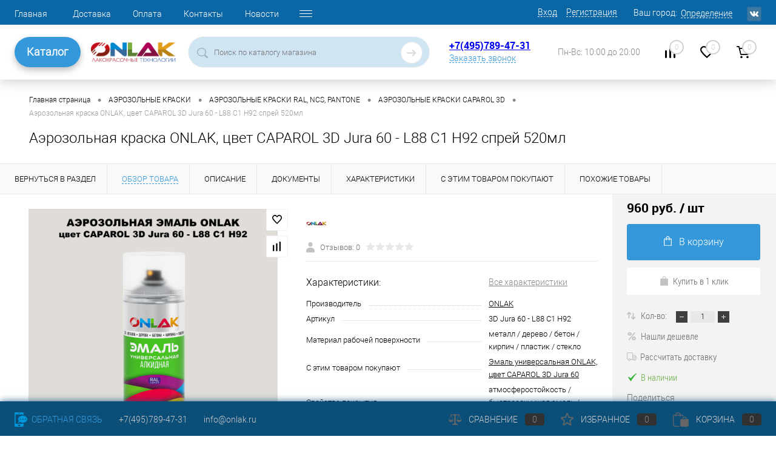

--- FILE ---
content_type: text/html; charset=UTF-8
request_url: https://onlak.ru/product/aerozolnaya_kraska_onlak_tsvet_caparol_3d_jura_60_sprey_520ml/
body_size: 31936
content:
<!DOCTYPE html>
<html lang="ru">
	<head>
<!-- Yandex.Metrika counter -->
<noscript><div><img src="https://mc.yandex.ru/watch/51342625" style="position:absolute; left:-9999px;" alt="" /></div></noscript>
<!-- /Yandex.Metrika counter -->
<!-- Top.Mail.Ru counter -->
<noscript><div><img src="https://top-fwz1.mail.ru/counter?id=3422765;js=na" style="position:absolute;left:-9999px;" alt="Top.Mail.Ru" /></div></noscript>
<!-- /Top.Mail.Ru counter -->
		<meta charset="UTF-8">
		<META NAME="viewport" content="width=device-width, initial-scale=1.0">
		<link rel="shortcut icon" type="image/x-icon" href="/bitrix/templates/dresscode/images/favicon.ico?v=1728268451?v=1728268451?v=?v=?v=?v=?v=?v=?v=?v=" />

		<link rel="apple-touch-icon" sizes="180x180" href="/apple-touch-icon.png">
		<link rel="icon" type="image/png" sizes="32x32" href="/favicon-32x32.png">
		<link rel="icon" type="image/png" sizes="16x16" href="/favicon-16x16.png">
		<link rel="manifest" href="/site.webmanifest">
		<link rel="mask-icon" href="/safari-pinned-tab.svg" color="#5bbad5">
		<meta name="msapplication-TileColor" content="#da532c">
		<meta name="theme-color" content="#ffffff">


		<meta http-equiv="X-UA-Compatible" content="IE=edge">
		<meta name="theme-color" content="#3498db">

				<script data-skip-moving="true" src="/bitrix/templates/dresscode/js/jquery-1.11.0.min.js" ></script>
																										
						<meta http-equiv="Content-Type" content="text/html; charset=UTF-8" />
<meta name="robots" content="index, follow" />
<meta name="keywords" content="Аэрозольная краска ONLAK, цвет CAPAROL 3D Jura 60 - L88 C1 H92 спрей 520мл" />
<meta name="description" content="Аэрозольная краска ONLAK, цвет CAPAROL 3D Jura 60 - L88 C1 H92 спрей 520мл купить с доставкой по России в интернет-магазине ONLAK.RU - Лакокрасочные технологии. Большой ассортимент, всегда в наличии на складе высококачественные лакокрасочные материалы ONLAK. Звоните +7(495)789-47-31" />
<script data-skip-moving="true">(function(w, d, n) {var cl = "bx-core";var ht = d.documentElement;var htc = ht ? ht.className : undefined;if (htc === undefined || htc.indexOf(cl) !== -1){return;}var ua = n.userAgent;if (/(iPad;)|(iPhone;)/i.test(ua)){cl += " bx-ios";}else if (/Windows/i.test(ua)){cl += ' bx-win';}else if (/Macintosh/i.test(ua)){cl += " bx-mac";}else if (/Linux/i.test(ua) && !/Android/i.test(ua)){cl += " bx-linux";}else if (/Android/i.test(ua)){cl += " bx-android";}cl += (/(ipad|iphone|android|mobile|touch)/i.test(ua) ? " bx-touch" : " bx-no-touch");cl += w.devicePixelRatio && w.devicePixelRatio >= 2? " bx-retina": " bx-no-retina";var ieVersion = -1;if (/AppleWebKit/.test(ua)){cl += " bx-chrome";}else if (/Opera/.test(ua)){cl += " bx-opera";}else if (/Firefox/.test(ua)){cl += " bx-firefox";}ht.className = htc ? htc + " " + cl : cl;})(window, document, navigator);</script>


<link href="/bitrix/js/ui/design-tokens/dist/ui.design-tokens.min.css?172826844522029" type="text/css"  rel="stylesheet" />
<link href="/bitrix/js/ui/fonts/opensans/ui.font.opensans.min.css?17282684452320" type="text/css"  rel="stylesheet" />
<link href="/bitrix/js/main/popup/dist/main.popup.bundle.min.css?172826844625089" type="text/css"  rel="stylesheet" />
<link href="/bitrix/cache/css/s1/dresscode/page_9ca495f51e7f585d10173cbf240ceada/page_9ca495f51e7f585d10173cbf240ceada_v1.css?176877004489918" type="text/css"  rel="stylesheet" />
<link href="/bitrix/cache/css/s1/dresscode/template_35aa090ed43f2976d12537bcc2fdb75a/template_35aa090ed43f2976d12537bcc2fdb75a_v1.css?1768770044304547" type="text/css"  data-template-style="true" rel="stylesheet" />
<link href="/bitrix/panel/main/popup.min.css?172826841920774" type="text/css"  data-template-style="true"  rel="stylesheet" />







            
            <!-- Yandex.Metrika counter -->
            
            <!-- /Yandex.Metrika counter -->
                    
        
<link href="https://onlak.ru/product/aerozolnaya_kraska_onlak_tsvet_caparol_3d_jura_60_sprey_520ml/" rel="canonical">
<link rel="canonical" href="https://onlak.ru/product/aerozolnaya_kraska_onlak_tsvet_caparol_3d_jura_60_sprey_520ml/?ELEMENT_CODE=aerozolnaya_kraska_onlak_tsvet_caparol_3d_jura_60_sprey_520ml" />
<!-- dev2fun module opengraph -->
<meta property="og:title" content="Аэрозольная краска ONLAK, цвет CAPAROL 3D Jura 60 - L88 C1 H92 спрей 520мл купить с доставкой по России, доступная цена - интернет-магазин ONLAK.RU"/>
<meta property="og:description" content="Аэрозольная краска ONLAK, цвет CAPAROL 3D Jura 60 - L88 C1 H92 спрей 520мл купить с доставкой по России в интернет-магазине ONLAK.RU - Лакокрасочные технологии. Большой ассортимент, всегда в наличии на складе высококачественные лакокрасочные материалы ONLAK. Звоните +7(495)789-47-31"/>
<meta property="og:url" content="https://onlak.ru/product/aerozolnaya_kraska_onlak_tsvet_caparol_3d_jura_60_sprey_520ml/"/>
<meta property="og:type" content="website"/>
<meta property="og:site_name" content="ONLAK"/>
<!-- /dev2fun module opengraph -->
		<title>Аэрозольная краска ONLAK, цвет CAPAROL 3D Jura 60 - L88 C1 H92 спрей 520мл купить с доставкой по России, доступная цена - интернет-магазин ONLAK.RU</title>
	</head>
	<body class="loading  panels_white">
		<script src="https://core.robotint.ru/s.js" data-skip-moving="true" ></script>
		<script data-skip-moving="true" >
			//$(document).ready(function(){
				var aRobotintOptions={
				    tintSettings:{
				   	 CLIENT_ID: 13,
					 SECRET: "*6UG:@ndwc<4W2&9",
				   	 WITH_PRICE: 0,
				   	 USE_SWITCHER: 1,
				   	 lang: 'ru'
				    },
				    siteSettings:{
				   	colorSelect: funcColorSelect,
					basketURL: "/personal/cart/"
				    }
				};

				obColorer.setOptions(aRobotintOptions);

				function funcColorSelect(color){
					var item = $("#skuOffersTable .basket .addCart[data-id='" + color.PRODUCT_ID + "']");
					item.attr("data-color",color.COLOR_NAME);
					item.attr("data-collection",color.COLLECTION_NAME);
					item.click();
					setTimeout(function(){$("#appBasketContainer .closeWindow").click();},500);
					console.log(color);
				}
			//});
		</script>
		<div id="panel">
					</div>
		<div id="foundation">
			<!-- header7 -->
			<div id="headerLine4" class="color_theme">
	<div class="limiter">
		<div class="subTable">
			<div class="subTableColumn">
				<div class="headerLineMenu2">
						<ul id="subMenu">
									<li><a href="/">Главная</a></li>
												<li><a href="/about/delivery/">Доставка</a></li>
												<li><a href="/about/payment/">Оплата</a></li>
												<li><a href="/about/contacts/">Контакты</a></li>
												<li><a href="/news/">Новости</a></li>
												<li><a href="/about/">О компании</a></li>
												<li><a href="/blog/">Статьи</a></li>
												<li><a href="/katalogi/">Каталоги цветов</a></li>
												<li><a href="/about/guaranty/">Гарантия на товары</a></li>
						</ul>
				</div>
			</div>
			<div class="subTableColumn">
				<div id="topAuth">
					<!--noindex-->
					<ul>
							<li class="top-auth-login"><a rel="nofollow" href="/auth/?backurl=/product/aerozolnaya_kraska_onlak_tsvet_caparol_3d_jura_60_sprey_520ml/?ELEMENT_CODE=aerozolnaya_kraska_onlak_tsvet_caparol_3d_jura_60_sprey_520ml">Вход</a></li>
	<li class="top-auth-register"><a rel="nofollow" href="/auth/?register=yes&amp;backurl=/product/aerozolnaya_kraska_onlak_tsvet_caparol_3d_jura_60_sprey_520ml/?ELEMENT_CODE=aerozolnaya_kraska_onlak_tsvet_caparol_3d_jura_60_sprey_520ml">Регистрация</a></li>
					</ul>
					<!--/noindex-->
				</div>
				<div id="geoPosition" class="color_default">
					<ul>
							<li>
	<div class="user-geo-position">
		<div class="user-geo-position-label">Ваш город:</div><div class="user-geo-position-value"><a href="#" class="user-geo-position-value-link">Определение</a></div>
	</div>
</li>
<li class="null">
	<div id="geo-location-window" class="hidden">
		<div class="geo-location-window-container">
			<div class="geo-location-window-container-bg">
				<div class="geo-location-window-heading"> Выберите ваш город <a href="#" class="geo-location-window-exit"></a></div>
				<div class="geo-location-window-wp">
										<div class="geo-location-window-search">
						<input type="text" value="" placeholder=" Выберите ваш город" class="geo-location-window-search-input">
						<div class="geo-location-window-search-values-cn">
							<div class="geo-location-window-search-values"></div>
						</div>
					</div>
										<div class="geo-location-window-button-container">
						<a href="#" class="geo-location-window-button disabled">Запомнить город							<span id="geo-location-window-fast-loader">
								<span class="f_circleG" id="frotateG_01"></span>
								<span class="f_circleG" id="frotateG_02"></span>
								<span class="f_circleG" id="frotateG_03"></span>
								<span class="f_circleG" id="frotateG_04"></span>
								<span class="f_circleG" id="frotateG_05"></span>
								<span class="f_circleG" id="frotateG_06"></span>
								<span class="f_circleG" id="frotateG_07"></span>
								<span class="f_circleG" id="frotateG_08"></span>
							</span>
						</a>
					</div>
				</div>
			</div>
		</div>
	</div>
</li>
					</ul>
				</div>
				<div id="topSocial">
					<ul class="topSoc">
	<li class="topSocItem"><a href="https://vk.com/onlak" class="socVK"></a></li>
</ul>				</div>
			</div>
		</div>
	</div>
</div>
<div id="subHeader7">
	<div class="limiter">
		<div class="subTable">
			<div class="subTableRow">
				<div class="subTableColumn subTableColumn_nav">
					<!-- <div class="verticalBlock"> -->
						<div class="subHeaderNavigation">
							<a href="/catalog/" class="subHeaderMenu">Каталог</a>

 							<nav class="navigation">
								 
		<div class="left-menu-wrapper">
		<ul id="leftMenu">
							<li class="eChild">
					<a href="/catalog/aerozolnye_kraski/" class="menuLink">
						<span class="tb">
															<span class="pc">
									<img src="/upload/iblock/a2a/a2a6b49b9daeb09f58c56b48f2e63ea4.png" alt="АЭРОЗОЛЬНЫЕ КРАСКИ">
								</span>
														<span class="tx">
								АЭРОЗОЛЬНЫЕ КРАСКИ							</span>
						</span>
					</a>
											<div class="drop">
																						<ul class="menuItems">
																			<li class="isset_sub">
																						<a href="/catalog/aerozolnye_kraski/aerozolnye_kraski_ral_ncs_pantone/" class="menuLink"><span>АЭРОЗОЛЬНЫЕ КРАСКИ RAL, NCS, PANTONE</span><small></small></a>
										
																					<div class="drop-2">
												<ul>
																									<li><a href="/catalog/aerozolnye_kraski/aerozolnye_kraski_ral_ncs_pantone/aerozolnye_kraski_ral/" class="menuLink">АЭРОЗОЛЬНЫЕ КРАСКИ RAL<small></small></a></li>
																									<li><a href="/catalog/aerozolnye_kraski/aerozolnye_kraski_ral_ncs_pantone/aerozolnye_kraski_ncs/" class="menuLink">АЭРОЗОЛЬНЫЕ КРАСКИ NCS<small></small></a></li>
																									<li><a href="/catalog/aerozolnye_kraski/aerozolnye_kraski_ral_ncs_pantone/aerozolnye_kraski_pantone/" class="menuLink">АЭРОЗОЛЬНЫЕ КРАСКИ PANTONE<small></small></a></li>
																									<li><a href="/catalog/aerozolnye_kraski/aerozolnye_kraski_ral_ncs_pantone/aerozolnye_kraski_ral_design/" class="menuLink">АЭРОЗОЛЬНЫЕ КРАСКИ RAL DESIGN<small></small></a></li>
																									<li><a href="/catalog/aerozolnye_kraski/aerozolnye_kraski_ral_ncs_pantone/aerozolnye_kraski_ral_effect/" class="menuLink">АЭРОЗОЛЬНЫЕ КРАСКИ RAL EFFECT<small></small></a></li>
																									<li><a href="/catalog/aerozolnye_kraski/aerozolnye_kraski_ral_ncs_pantone/aerozolnye_kraski_tikkurila_symphony/" class="menuLink">АЭРОЗОЛЬНЫЕ КРАСКИ TIKKURILA SYMPHONY<small></small></a></li>
																									<li><a href="/catalog/aerozolnye_kraski/aerozolnye_kraski_ral_ncs_pantone/aerozolnye_kraski_monicolor/" class="menuLink">АЭРОЗОЛЬНЫЕ КРАСКИ MONICOLOR<small></small></a></li>
																									<li><a href="/catalog/aerozolnye_kraski/aerozolnye_kraski_ral_ncs_pantone/aerozolnye_kraski_dulux_trade/" class="menuLink">АЭРОЗОЛЬНЫЕ КРАСКИ DULUX TRADE<small></small></a></li>
																									<li><a href="/catalog/aerozolnye_kraski/aerozolnye_kraski_ral_ncs_pantone/aerozolnye_kraski_caparol_3d/" class="menuLink">АЭРОЗОЛЬНЫЕ КРАСКИ CAPAROL 3D<small></small></a></li>
																									<li><a href="/catalog/aerozolnye_kraski/aerozolnye_kraski_ral_ncs_pantone/aerozolnye_kraski_moskovskaya_palitra/" class="menuLink">АЭРОЗОЛЬНЫЕ КРАСКИ МОСКОВСКАЯ ПАЛИТРА<small></small></a></li>
																								</ul>
											</div>
											</li>
																													<li class="isset_sub">
																						<a href="/catalog/aerozolnye_kraski/aerozolnye_kraski_dlya_metalla/" class="menuLink"><span>АЭРОЗОЛЬНЫЕ КРАСКИ ДЛЯ МЕТАЛЛА</span><small></small></a>
										
																					<div class="drop-2">
												<ul>
																									<li><a href="/catalog/aerozolnye_kraski/aerozolnye_kraski_dlya_metalla/universalnye_bystrosokh_emali/" class="menuLink">УНИВЕРСАЛЬНЫЕ БЫСТРОСОХНУЩИЕ ЭМАЛИ<small></small></a></li>
																									<li><a href="/catalog/aerozolnye_kraski/aerozolnye_kraski_dlya_metalla/aerozolnye_alkidnye_emali/" class="menuLink">АНТИКОРРОЗИОННЫЕ АЛКИДНЫЕ ЭМАЛИ<small></small></a></li>
																									<li><a href="/catalog/aerozolnye_kraski/aerozolnye_kraski_dlya_metalla/aerozolnye_akrilovye_emali/" class="menuLink">ВЫСОКОГЛЯНЦЕВЫЕ АКРИЛОВЫЕ ЭМАЛИ<small></small></a></li>
																									<li><a href="/catalog/aerozolnye_kraski/aerozolnye_kraski_dlya_metalla/aerozolnye_poliuretanovye_emali/" class="menuLink">ИЗНОСОСТОЙКИЕ ПОЛИУРЕТАНОВЫЕ ЭМАЛИ<small></small></a></li>
																								</ul>
											</div>
											</li>
																													<li class="">
																						<a href="/catalog/aerozolnye_kraski/aerozolnye_laki/" class="menuLink"><span>АЭРОЗОЛЬНЫЕ ЛАКИ</span><small></small></a>
										
																				</li>
																													<li class="">
																						<a href="/catalog/aerozolnye_kraski/aerozolnye_grunty_i_laki/" class="menuLink"><span>АЭРОЗОЛЬНЫЕ ГРУНТЫ</span><small></small></a>
										
																				</li>
																													<li class="">
																						<a href="/catalog/aerozolnye_kraski/aerozolnaya_grunt_emal_po_rzhavchine/" class="menuLink"><span>АЭРОЗОЛЬНАЯ ГРУНТ-ЭМАЛЬ ПО РЖАВЧИНЕ 3 в 1</span><small></small></a>
										
																				</li>
																													<li class="">
																						<a href="/catalog/aerozolnye_kraski/aerozolnaya_termostoykaya_emal/" class="menuLink"><span>АЭРОЗОЛЬНАЯ ТЕРМОСТОЙКАЯ ЭМАЛЬ</span><small></small></a>
										
																				</li>
																													<li class="isset_sub">
																						<a href="/catalog/aerozolnye_kraski/aerozolnye_dekorativnye_emali/" class="menuLink"><span>АЭРОЗОЛЬНЫЕ ДЕКОРАТИВНЫЕ ЭМАЛИ</span><small></small></a>
										
																					<div class="drop-2">
												<ul>
																									<li><a href="/catalog/aerozolnye_kraski/aerozolnye_dekorativnye_emali/polumatovye/" class="menuLink">ПОЛУМАТОВЫЕ<small></small></a></li>
																								</ul>
											</div>
											</li>
																											</ul>
																				</div>
									</li>
							<li class="eChild">
					<a href="/catalog/kraski/" class="menuLink">
						<span class="tb">
															<span class="pc">
									<img src="/upload/iblock/4b6/4b618878a7e9d2eabb706c1ca1b1e760.png" alt="КРАСКИ">
								</span>
														<span class="tx">
								КРАСКИ							</span>
						</span>
					</a>
											<div class="drop">
																						<ul class="menuItems">
																			<li class="">
																						<a href="/catalog/kraski/grunt_emal_3_v_1/" class="menuLink"><span>ГРУНТ-ЭМАЛЬ ПО РЖАВЧИНЕ 3 в 1</span><small></small></a>
										
																				</li>
																													<li class="isset_sub">
																						<a href="/catalog/kraski/gotovaya_kraska_v_bankakh/" class="menuLink"><span>КРАСКИ RAL, NCS, PANTONE</span><small></small></a>
										
																					<div class="drop-2">
												<ul>
																									<li><a href="/catalog/kraski/gotovaya_kraska_v_bankakh/gotovaya_kraska_v_bankakh_tsveta_ral/" class="menuLink">ГОТОВЫЕ ЭМАЛИ В БАНКАХ цвета RAL<small></small></a></li>
																									<li><a href="/catalog/kraski/gotovaya_kraska_v_bankakh/gotovaya_kraska_v_bankakh_tsveta_ncs/" class="menuLink">ГОТОВЫЕ ЭМАЛИ В БАНКАХ цвета NCS<small></small></a></li>
																									<li><a href="/catalog/kraski/gotovaya_kraska_v_bankakh/gotovaya_kraska_v_bankakh_tsveta_pantone/" class="menuLink">ГОТОВЫЕ ЭМАЛИ В БАНКАХ цвета PANTONE<small></small></a></li>
																									<li><a href="/catalog/kraski/gotovaya_kraska_v_bankakh/gotovaya_kraska_v_bankakh_tsveta_ral_design/" class="menuLink">ГОТОВЫЕ ЭМАЛИ В БАНКАХ цвета RAL DESIGN<small></small></a></li>
																									<li><a href="/catalog/kraski/gotovaya_kraska_v_bankakh/gotovaya_kraska_v_bankakh_tsveta_ral_effect/" class="menuLink">ГОТОВЫЕ ЭМАЛИ В БАНКАХ цвета RAL EFFECT<small></small></a></li>
																									<li><a href="/catalog/kraski/gotovaya_kraska_v_bankakh/gotovye_emali_v_bankakh_tsveta_tikkurila_symphony/" class="menuLink">ГОТОВЫЕ ЭМАЛИ В БАНКАХ цвета TIKKURILA SYMPHONY<small></small></a></li>
																									<li><a href="/catalog/kraski/gotovaya_kraska_v_bankakh/gotovye_emali_v_bankakh_tsveta_monicolor/" class="menuLink">ГОТОВЫЕ ЭМАЛИ В БАНКАХ цвета MONICOLOR<small></small></a></li>
																									<li><a href="/catalog/kraski/gotovaya_kraska_v_bankakh/gotovye_emali_v_bankakh_tsveta_dulux_trade/" class="menuLink">ГОТОВЫЕ ЭМАЛИ В БАНКАХ цвета DULUX TRADE<small></small></a></li>
																									<li><a href="/catalog/kraski/gotovaya_kraska_v_bankakh/gotovye_emali_v_bankakh_tsveta_caparol_3d/" class="menuLink">ГОТОВЫЕ ЭМАЛИ В БАНКАХ цвета CAPAROL 3D<small></small></a></li>
																									<li><a href="/catalog/kraski/gotovaya_kraska_v_bankakh/gotovye_emali_v_bankakh_tsveta_moskovskaya_palitra/" class="menuLink">ГОТОВЫЕ ЭМАЛИ В БАНКАХ цвета МОСКОВСКАЯ ПАЛИТРА<small></small></a></li>
																								</ul>
											</div>
											</li>
																													<li class="isset_sub">
																						<a href="/catalog/kraski/emali_dlya_metalla/" class="menuLink"><span>КРАСКИ ДЛЯ МЕТАЛЛА И БЕТОНА</span><small></small></a>
										
																					<div class="drop-2">
												<ul>
																									<li><a href="/catalog/kraski/emali_dlya_metalla/akrilovye_emali/" class="menuLink">АКРИЛОВЫЕ ВЫСОКОГЛЯНЦЕВЫЕ 2К ЭМАЛИ<small></small></a></li>
																									<li><a href="/catalog/kraski/emali_dlya_metalla/alkidnye_emali/" class="menuLink">АЛКИДНЫЕ 1К ГРУНТ-ЭМАЛИ<small></small></a></li>
																									<li><a href="/catalog/kraski/emali_dlya_metalla/poliuretanovye_emali/" class="menuLink">ПОЛИУРЕТАНОВЫЕ 2К ГРУНТ-ЭМАЛИ<small></small></a></li>
																									<li><a href="/catalog/kraski/emali_dlya_metalla/universalnye_bystrosokhnushchie_emali/" class="menuLink">УНИВЕРСАЛЬНЫЕ БЫСТРОСОХНУЩИЕ ЭМАЛИ<small></small></a></li>
																									<li><a href="/catalog/kraski/emali_dlya_metalla/epoksidnye_2k_emali/" class="menuLink">ЭПОКСИДНЫЕ 2К ГРУНТ-ЭМАЛИ<small></small></a></li>
																								</ul>
											</div>
											</li>
																													<li class="">
																						<a href="/catalog/kraski/kraski_termostoykie/" class="menuLink"><span>КРАСКИ ТЕРМОСТОЙКИЕ</span><small></small></a>
										
																				</li>
																											</ul>
																				</div>
									</li>
							<li class="eChild">
					<a href="/catalog/grunty/" class="menuLink">
						<span class="tb">
															<span class="pc">
									<img src="/upload/iblock/800/8007b3e3945e34a00cc6dc72e8b58dd5.png" alt="ГРУНТЫ">
								</span>
														<span class="tx">
								ГРУНТЫ							</span>
						</span>
					</a>
											<div class="drop">
																						<ul class="menuItems">
																			<li class="">
																						<a href="/catalog/grunty/grunt_emal_po_rzhavchine/" class="menuLink"><span>ГРУНТ-ЭМАЛЬ ПО РЖАВЧИНЕ 3 в 1</span><small></small></a>
										
																				</li>
																													<li class="">
																						<a href="/catalog/grunty/grunty_akrilovye/" class="menuLink"><span>ГРУНТЫ АКРИЛОВЫЕ</span><small></small></a>
										
																				</li>
																													<li class="">
																						<a href="/catalog/grunty/grunty_antikorrozionnye/" class="menuLink"><span>ГРУНТЫ АНТИКОРРОЗИОННЫЕ</span><small></small></a>
										
																				</li>
																													<li class="">
																						<a href="/catalog/grunty/aerozolniye_grunty/" class="menuLink"><span>ГРУНТЫ АЭРОЗОЛЬНЫЕ</span><small></small></a>
										
																				</li>
																													<li class="">
																						<a href="/catalog/grunty/grunty_vyravnivayushchie/" class="menuLink"><span>ГРУНТЫ ВЫРАВНИВАЮЩИЕ</span><small></small></a>
										
																				</li>
																													<li class="">
																						<a href="/catalog/grunty/grunty_fosfatiruyushchie/" class="menuLink"><span>ГРУНТЫ ФОСФАТИРУЮЩИЕ</span><small></small></a>
										
																				</li>
																											</ul>
																				</div>
									</li>
							<li class="eChild">
					<a href="/catalog/laki/" class="menuLink">
						<span class="tb">
															<span class="pc">
									<img src="/upload/iblock/217/21701cf24cfb813298f0ceebe39b4618.png" alt="ЛАКИ">
								</span>
														<span class="tx">
								ЛАКИ							</span>
						</span>
					</a>
											<div class="drop">
																						<ul class="menuItems">
																			<li class="">
																						<a href="/catalog/laki/aerozol_laki/" class="menuLink"><span>АЭРОЗОЛЬНЫЕ ЛАКИ</span><small></small></a>
										
																				</li>
																													<li class="">
																						<a href="/catalog/laki/atmosferostoykie_vlagostoykie_yakhtnye/" class="menuLink"><span>ЛАКИ АТМОСФЕРОСТОЙКИЕ</span><small></small></a>
										
																				</li>
																											</ul>
																				</div>
									</li>
							<li class="eChild">
					<a href="/catalog/sredstva_ot_skolov/" class="menuLink">
						<span class="tb">
															<span class="pc">
									<img src="/upload/iblock/85e/85e5d414a88b2c32bfef4f644e96e32b.png" alt="СРЕДСТВА ОТ СКОЛОВ">
								</span>
														<span class="tx">
								СРЕДСТВА ОТ СКОЛОВ							</span>
						</span>
					</a>
											<div class="drop">
																						<ul class="menuItems">
																			<li class="isset_sub">
																						<a href="/catalog/sredstva_ot_skolov/markery_s_kraskoy/" class="menuLink"><span>МАРКЕРЫ</span><small></small></a>
										
																					<div class="drop-2">
												<ul>
																									<li><a href="/catalog/sredstva_ot_skolov/markery_s_kraskoy/markery_tsvetov_ral/" class="menuLink">МАРКЕРЫ цветов RAL<small></small></a></li>
																									<li><a href="/catalog/sredstva_ot_skolov/markery_s_kraskoy/markery_tsvetov_caparol_3d/" class="menuLink">МАРКЕРЫ цветов CAPAROL 3D<small></small></a></li>
																									<li><a href="/catalog/sredstva_ot_skolov/markery_s_kraskoy/markery_tsvetov_dulux_trade/" class="menuLink">МАРКЕРЫ цветов DULUX TRADE<small></small></a></li>
																									<li><a href="/catalog/sredstva_ot_skolov/markery_s_kraskoy/markery_tsvetov_monicolor/" class="menuLink">МАРКЕРЫ цветов MONICOLOR<small></small></a></li>
																									<li><a href="/catalog/sredstva_ot_skolov/markery_s_kraskoy/markery_tsvetov_ncs/" class="menuLink">МАРКЕРЫ цветов NCS<small></small></a></li>
																									<li><a href="/catalog/sredstva_ot_skolov/markery_s_kraskoy/markery_tsvetov_pantone/" class="menuLink">МАРКЕРЫ цветов PANTONE<small></small></a></li>
																									<li><a href="/catalog/sredstva_ot_skolov/markery_s_kraskoy/markery_tsvetov_ral_design/" class="menuLink">МАРКЕРЫ цветов RAL DESIGN<small></small></a></li>
																									<li><a href="/catalog/sredstva_ot_skolov/markery_s_kraskoy/markery_tsvetov_ral_effect/" class="menuLink">МАРКЕРЫ цветов RAL EFFECT<small></small></a></li>
																									<li><a href="/catalog/sredstva_ot_skolov/markery_s_kraskoy/markery_tsvetov_tikkurila_symphony/" class="menuLink">МАРКЕРЫ цветов TIKKURILA SYMPHONY<small></small></a></li>
																									<li><a href="/catalog/sredstva_ot_skolov/markery_s_kraskoy/markery_tsvetov_moskovskaya_palitra/" class="menuLink">МАРКЕРЫ цветов МОСКОВСКАЯ ПАЛИТРА<small></small></a></li>
																								</ul>
											</div>
											</li>
																													<li class="isset_sub">
																						<a href="/catalog/sredstva_ot_skolov/flakony_s_kistochkoy/" class="menuLink"><span>ФЛАКОНЫ С КИСТОЧКОЙ</span><small></small></a>
										
																					<div class="drop-2">
												<ul>
																									<li><a href="/catalog/sredstva_ot_skolov/flakony_s_kistochkoy/flakony_s_kistochkoy_tsveta_ral/" class="menuLink">ФЛАКОНЫ С КИСТОЧКОЙ, цвета RAL<small></small></a></li>
																									<li><a href="/catalog/sredstva_ot_skolov/flakony_s_kistochkoy/flakony_s_kistochkoy_tsveta_ral_design/" class="menuLink">ФЛАКОНЫ С КИСТОЧКОЙ, цвета RAL DESIGN<small></small></a></li>
																									<li><a href="/catalog/sredstva_ot_skolov/flakony_s_kistochkoy/flakony_s_kistochkoy_tsveta_ral_effect/" class="menuLink">ФЛАКОНЫ С КИСТОЧКОЙ, цвета RAL EFFECT<small></small></a></li>
																									<li><a href="/catalog/sredstva_ot_skolov/flakony_s_kistochkoy/flakony_s_kistochkoy_tsveta_ncs/" class="menuLink">ФЛАКОНЫ С КИСТОЧКОЙ, цвета NCS<small></small></a></li>
																									<li><a href="/catalog/sredstva_ot_skolov/flakony_s_kistochkoy/flakony_s_kistochkoy_tsveta_pantone/" class="menuLink">ФЛАКОНЫ С КИСТОЧКОЙ, цвета PANTONE<small></small></a></li>
																									<li><a href="/catalog/sredstva_ot_skolov/flakony_s_kistochkoy/flakony_s_kistochkoy_tsveta_tikkurila_symphony/" class="menuLink">ФЛАКОНЫ С КИСТОЧКОЙ, цвета TIKKURILA SYMPHONY<small></small></a></li>
																									<li><a href="/catalog/sredstva_ot_skolov/flakony_s_kistochkoy/flakony_s_kistochkoy_tsveta_monicolor/" class="menuLink">ФЛАКОНЫ С КИСТОЧКОЙ, цвета MONICOLOR<small></small></a></li>
																									<li><a href="/catalog/sredstva_ot_skolov/flakony_s_kistochkoy/flakony_s_kistochkoy_tsveta_dulux_trade/" class="menuLink">ФЛАКОНЫ С КИСТОЧКОЙ, цвета DULUX TRADE<small></small></a></li>
																									<li><a href="/catalog/sredstva_ot_skolov/flakony_s_kistochkoy/flakony_s_kistochkoy_tsveta_caparol_3d/" class="menuLink">ФЛАКОНЫ С КИСТОЧКОЙ, цвета CAPAROL 3D<small></small></a></li>
																									<li><a href="/catalog/sredstva_ot_skolov/flakony_s_kistochkoy/flakony_s_kistochkoy_tsveta_moskovskaya_palitra/" class="menuLink">ФЛАКОНЫ С КИСТОЧКОЙ, цвета МОСКОВСКАЯ ПАЛИТРА<small></small></a></li>
																								</ul>
											</div>
											</li>
																											</ul>
																				</div>
									</li>
							<li>
					<a href="/catalog/antiseptiki_i_propitki_dlya_dereva/" class="menuLink">
						<span class="tb">
															<span class="pc">
									<img src="/upload/iblock/44e/44e1ee09a9c0031e8433357c23aa9713.png" alt="АНТИСЕПТИКИ">
								</span>
														<span class="tx">
								АНТИСЕПТИКИ							</span>
						</span>
					</a>
									</li>
							<li class="eChild">
					<a href="/catalog/rastvoriteli_i_ochistiteli/" class="menuLink">
						<span class="tb">
															<span class="pc">
									<img src="/upload/iblock/473/473ecff08788fb07301abf661dd3df46.png" alt="РАСТВОРИТЕЛИ, ОТВЕРДИТЕЛИ, ОЧИСТИТЕЛИ">
								</span>
														<span class="tx">
								РАСТВОРИТЕЛИ, ОТВЕРДИТЕЛИ, ОЧИСТИТЕЛИ							</span>
						</span>
					</a>
											<div class="drop">
																						<ul class="menuItems">
																			<li class="">
																						<a href="/catalog/rastvoriteli_i_ochistiteli/otverditeli_i_katalizatory/" class="menuLink"><span>ОТВЕРДИТЕЛИ И КАТАЛИЗАТОРЫ</span><small></small></a>
										
																				</li>
																													<li class="">
																						<a href="/catalog/rastvoriteli_i_ochistiteli/preobrazovateli_rzhavchiny/" class="menuLink"><span>ПРЕОБРАЗОВАТЕЛИ РЖАВЧИНЫ</span><small></small></a>
										
																				</li>
																													<li class="">
																						<a href="/catalog/rastvoriteli_i_ochistiteli/rastvoriteli_uayt_spirit_atseton/" class="menuLink"><span>РАСТВОРИТЕЛИ, ОЧИСТИТЕЛИ</span><small></small></a>
										
																				</li>
																													<li class="">
																						<a href="/catalog/rastvoriteli_i_ochistiteli/smyvka_krasok/" class="menuLink"><span>СМЫВКА КРАСОК</span><small></small></a>
										
																				</li>
																											</ul>
																				</div>
									</li>
							<li class="eChild">
					<a href="/catalog/oborudovanie_i_instrumenty/" class="menuLink">
						<span class="tb">
															<span class="pc">
									<img src="/upload/iblock/282/10ukzm2f0xzjyw4r2w8p0kld6pm4bjbc.png" alt="ОБОРУДОВАНИЕ">
								</span>
														<span class="tx">
								ОБОРУДОВАНИЕ							</span>
						</span>
					</a>
											<div class="drop">
																						<ul class="menuItems">
																			<li class="isset_sub">
																						<a href="/catalog/oborudovanie_i_instrumenty/instrumenty_kraskopulty/" class="menuLink"><span>Инструменты, краскопульты</span><small></small></a>
										
																					<div class="drop-2">
												<ul>
																									<li><a href="/catalog/oborudovanie_i_instrumenty/instrumenty_kraskopulty/valiki_udlinniteli_vannochki/" class="menuLink">валики, удлиннители, ванночки<small></small></a></li>
																									<li><a href="/catalog/oborudovanie_i_instrumenty/instrumenty_kraskopulty/kisti_shchetki/" class="menuLink">кисти, щетки<small></small></a></li>
																									<li><a href="/catalog/oborudovanie_i_instrumenty/instrumenty_kraskopulty/kraskopulty/" class="menuLink">краскопульты<small></small></a></li>
																									<li><a href="/catalog/oborudovanie_i_instrumenty/instrumenty_kraskopulty/lenty_ukryvnye_plenki/" class="menuLink">малярный скотч, укрывные пленки<small></small></a></li>
																								</ul>
											</div>
											</li>
																													<li class="">
																						<a href="/catalog/oborudovanie_i_instrumenty/katalogi_tsvetov/" class="menuLink"><span>Каталоги цветов, колеровочные веера</span><small></small></a>
										
																				</li>
																											</ul>
																				</div>
									</li>
					</ul>
	</div>
										<ul id="subLeftMenu">

									<li><a href="/new/">НОВИНКИ</a></li>
						
									<li><a href="/brands/">БРЕНДЫ</a></li>
						
									<li><a href="/katalogi/">КАТАЛОГИ ЦВЕТОВ</a></li>
						
									<li><a href="/kontraktnoe_proizvodstvo/">КОНТРАКТНОЕ ПРОИЗВОДСТВО</a></li>
						
									<li><a href="https://www.ozon.ru/seller/onlak-1709521/stroitelstvo-i-remont-9700/?miniapp=seller_1709521">МАРКЕТПЛЕЙСЫ</a></li>
						
									<li><a href="/podbor_cveta/">ПОДБОР ЦВЕТА КРАСКИ</a></li>
						
		
	</ul>
							</nav> 
						</div>
<!-- 					</div> -->
				</div>

				<div class="subTableColumn subTableColumn_logo">
					<div id="logo">
							<a href="/"><img src="/bitrix/templates/dresscode/images/logo3.png" alt="онлак"></a>




					</div>
				</div>

				<div class="subTableColumn subTableColumn_search">
					<div id="topSearchLine">
						<div id="topSearch2">
	<form action="/search/" method="GET" id="topSearchForm">
		<div class="searchContainerInner">
			<div class="searchContainer">
				<div class="searchColumn">
					<input type="text" name="q" value="" autocomplete="off" placeholder="Поиск по каталогу магазина" id="searchQuery">
				</div>
				<div class="searchColumn">
					<input type="submit" name="send" value="Y" id="goSearch">
					<input type="hidden" name="r" value="Y">
				</div>
			</div>
		</div>
	</form>
</div>
<div id="searchResult"></div>
<div id="searchOverlap"></div>
					</div>
				</div>

				<div class="subTableColumn subTableColumn_phones">
					<div class="phonesContainer">
						<div class="firstPhones">
							<div class="phonesTb">
								<div class="phonesTc">
									<a href="/callback/" class="callBackIcon"></a>
								</div>
								<div class="phonesTc">
									<span class="heading"><a href="tel:+74957894731" class="tel">+7(495)789-47-31</a></span>




<a href="#" class="openWebFormModal link callBack" data-id="2">Заказать звонок</a>
<div class="webformModal" id="webFormDwModal_2">
	<div class="webformModalHideScrollBar">
		<div class="webformModalcn100">
			<div class="webformModalContainer">
				<div class="webFormDwModal" data-id="2">
																					<form name="DW_CALLBACK_FORM" action="/product/aerozolnaya_kraska_onlak_tsvet_caparol_3d_jura_60_sprey_520ml/?ELEMENT_CODE=aerozolnaya_kraska_onlak_tsvet_caparol_3d_jura_60_sprey_520ml" method="POST" enctype="multipart/form-data"><input type="hidden" name="sessid" id="sessid_5" value="fe267aad9a8c3156beee050193104ee6" /><input type="hidden" name="WEB_FORM_ID" value="2" />																					<div class="webFormModalHeading">Заказать звонок<a href="#" class="webFormModalHeadingExit"></a></div>
																					<p class="webFormDescription">Оставьте Ваше сообщение и контактные данные и наши специалисты свяжутся с Вами в ближайшее рабочее время для решения Вашего вопроса.</p>
																			<div class="webFormItems">
																											<div class="webFormItem" id="WEB_FORM_ITEM_TELEPHONE">
											<div class="webFormItemCaption">
																																						<img src="/upload/form/9eb/9eb223ecaf7fccf1006fe36b4afeca35.png" class="webFormItemImage" alt="Ваш телефон">
																								<div class="webFormItemLabel">Ваш телефон<span class="webFormItemRequired">*</span></div>
											</div>
											<div class="webFormItemError"></div>
											<div class="webFormItemField" data-required="Y">
																									<input type="text"  class="inputtext"  name="form_text_6" value="" size="40">																							</div>
										</div>
																																				<div class="webFormItem" id="WEB_FORM_ITEM_NAME">
											<div class="webFormItemCaption">
																																						<img src="/upload/form/a6a/a6a94c5c5b8c2214032fd99e3c29e098.png" class="webFormItemImage" alt="Ваше имя">
																								<div class="webFormItemLabel">Ваше имя</div>
											</div>
											<div class="webFormItemError"></div>
											<div class="webFormItemField">
																									<input type="text"  class="inputtext"  name="form_text_7" value="" size="40">																							</div>
										</div>
																									<div class="personalInfo">
									<div class="webFormItem">
										<div class="webFormItemError"></div>
										<div class="webFormItemField" data-required="Y">
											<input type="checkbox" class="personalInfoField" name="personalInfo" value="Y"><label class="label-for" data-for="personalInfoField">Я согласен на <a href="/personal-info/" class="pilink">обработку персональных данных.</a><span class="webFormItemRequired">*</span></label>
										</div>
									</div>
								</div>
															</div>
												<div class="webFormError"></div>
						<div class="webFormTools">
							<div class="tb">
								<div class="tc">
									<input  type="submit" name="web_form_submit" value="Отправить" class="sendWebFormDw" />
									<input type="hidden" name="web_form_apply" value="Y" />
								</div>
								<div class="tc"><input type="reset" value="Сбросить" /></div>
							</div>
							<p><span class="form-required starrequired">*</span> - Поля, обязательные для заполнения</p>
						</div>
						</form>									</div>
			</div>
		</div>
	</div>
</div>
<div class="webFormMessage" id="webFormMessage_2">
	<div class="webFormMessageContainer">
		<div class="webFormMessageMiddle">
			<div class="webFormMessageHeading">Сообщение отправлено</div>
			<div class="webFormMessageDescription">Ваше сообщение успешно отправлено. В ближайшее время с Вами свяжется наш специалист</div>
			<a href="#" class="webFormMessageExit">Закрыть окно</a>
		</div>
	</div>
</div>
								</div>
							</div>
						</div>
						<div class="secondPhones">
							<div class="phonesTb">
								<div class="phonesTc">
									<a href="/callback/" class="scheduleIcon"></a>
								</div>
								<div class="phonesTc">
									<div class="schedule">
	<br>
	&nbsp; Пн-Вс: 10:00 до 20:00
</div>
 <br>								</div>
							</div>
						</div>
					</div>
				</div>

				<div class="subTableColumn subTableColumn_tools">
					<div class="toolsContainer">
						<div class="buttonSearch">
							<svg viewBox="0 0 512 512">
								<g>
									<path d="M495,466.2L377.2,348.4c29.2-35.6,46.8-81.2,46.8-130.9C424,103.5,331.5,11,217.5,11C103.4,11,11,103.5,11,217.5   S103.4,424,217.5,424c49.7,0,95.2-17.5,130.8-46.7L466.1,495c8,8,20.9,8,28.9,0C503,487.1,503,474.1,495,466.2z M217.5,382.9   C126.2,382.9,52,308.7,52,217.5S126.2,52,217.5,52C308.7,52,383,126.3,383,217.5S308.7,382.9,217.5,382.9z"></path>
								</g>
							</svg>
						</div>
						<div class="topCompare">
							<div id="flushTopCompare">
								<!--'start_frame_cache_yqTuxz'-->
<a class="text">
	<span class="icon"></span>
	<span class="value">0</span>
</a>

<!--'end_frame_cache_yqTuxz'-->							</div>
						</div>
						<div class="topWishlist">
							<div id="flushTopwishlist">
								<!--'start_frame_cache_zkASNO'--><a class="text">
	<span class="icon"></span>
	<span class="value">0</span>
</a>

<!--'end_frame_cache_zkASNO'-->							</div>
						</div>
						<div class="cart">
							<!--noindex-->
							<div id="flushTopCart">
								<!--'start_frame_cache_FKauiI'-->	<a class="countLink" rel="nofollow">
		<span class="count">0</span>
	</a>
	<a class="heading" rel="nofollow">
		<span class="cartLabel">
			В корзине		</span>
		<span class="total">
							пока пусто					</span>
	</a>
<!--'end_frame_cache_FKauiI'-->							</div>
							<!--/noindex-->
						</div>
					</div>
				</div>
			</div>
		</div>
	</div>
</div>			<div id="main" class="color_white">
				<div class="limiter">
					<div class="compliter">
																									<div id="right">
															<div id="breadcrumbs"><ul><li itemscope itemtype="http://data-vocabulary.org/Breadcrumb"><a href="/" title="Главная страница" itemprop="url"><span itemprop="title">Главная страница</span></a></li><li><span class="arrow"> &bull; </span></li><li itemscope itemtype="http://data-vocabulary.org/Breadcrumb"><a href="/catalog/aerozolnye_kraski/" title="АЭРОЗОЛЬНЫЕ КРАСКИ" itemprop="url"><span itemprop="title">АЭРОЗОЛЬНЫЕ КРАСКИ</span></a></li><li><span class="arrow"> &bull; </span></li><li itemscope itemtype="http://data-vocabulary.org/Breadcrumb"><a href="/catalog/aerozolnye_kraski/aerozolnye_kraski_ral_ncs_pantone/" title="АЭРОЗОЛЬНЫЕ КРАСКИ RAL, NCS, PANTONE" itemprop="url"><span itemprop="title">АЭРОЗОЛЬНЫЕ КРАСКИ RAL, NCS, PANTONE</span></a></li><li><span class="arrow"> &bull; </span></li><li itemscope itemtype="http://data-vocabulary.org/Breadcrumb"><a href="/catalog/aerozolnye_kraski/aerozolnye_kraski_ral_ncs_pantone/aerozolnye_kraski_caparol_3d/" title="АЭРОЗОЛЬНЫЕ КРАСКИ CAPAROL 3D" itemprop="url"><span itemprop="title">АЭРОЗОЛЬНЫЕ КРАСКИ CAPAROL 3D</span></a></li><li><span class="arrow"> &bull; </span></li><li><span class="changeName"></span></li><li><span class="changeName">Аэрозольная краска ONLAK, цвет CAPAROL 3D Jura 60 - L88 C1 H92 спрей 520мл</span></li></ul></div>																<h1 class="changeName">Аэрозольная краска ONLAK, цвет CAPAROL 3D Jura 60 - L88 C1 H92 спрей 520мл</h1>
																																</div>

				</div>
			</div>
		</div>
		
<div id="bx_1762928987_165973">
		<div id="catalogElement" class="item elementSku" data-product-iblock-id="15" data-from-cache="Y" data-convert-currency="Y" data-currency-id="RUB" data-hide-not-available="N" data-currency="RUB" data-product-id="165972" data-iblock-id="29" data-prop-id="240" data-hide-measure="N" data-price-code="интернет магазин">
		<div id="elementSmallNavigation">
							<div class="tabs changeTabs">
											<div class="tab" data-id=""><a href="#"><span>Вернуться в раздел</span></a></div>
											<div class="tab active" data-id="browse"><a href="#"><span>Обзор товара</span></a></div>
											<div class="tab disabled" data-id="set"><a href="#"><span>Набор</span></a></div>
											<div class="tab disabled" data-id="complect"><a href="#"><span>Комплект</span></a></div>
											<div class="tab" data-id="detailText"><a href="#"><span>Описание</span></a></div>
											<div class="tab" data-id="files_iblock"><a href="#"><span>Документы</span></a></div>
											<div class="tab" data-id="elementProperties"><a href="#"><span>Характеристики</span></a></div>
											<div class="tab disabled" data-id="related"><a href="#"><span>Аксессуары</span></a></div>
											<div class="tab disabled" data-id="catalogReviews"><a href="#"><span>Отзывы</span></a></div>
											<div class="tab" data-id="similar2"><a href="#"><span>С этим товаром покупают</span></a></div>
											<div class="tab" data-id="similar"><a href="#"><span>Похожие товары</span></a></div>
											<div class="tab disabled" data-id="stores"><a href="#"><span>Наличие</span></a></div>
											<div class="tab disabled" data-id="files"><a href="#"><span>Файлы</span></a></div>
											<div class="tab disabled" data-id="video"><a href="#"><span>Видео</span></a></div>
									</div>
					</div>
		<div id="tableContainer">
			<div id="elementNavigation" class="column">
									<div class="tabs changeTabs">
													<div class="tab" data-id=""><a href="#">Вернуться в раздел<img src="/bitrix/templates/dresscode/images/elementNavIco1.png" alt="Вернуться в раздел"></a></div>
													<div class="tab active" data-id="browse"><a href="#">Обзор товара<img src="/bitrix/templates/dresscode/images/elementNavIco2.png" alt="Обзор товара"></a></div>
													<div class="tab disabled" data-id="set"><a href="#">Набор<img src="/bitrix/templates/dresscode/images/elementNavIco3.png" alt="Набор"></a></div>
													<div class="tab disabled" data-id="complect"><a href="#">Комплект<img src="/bitrix/templates/dresscode/images/elementNavIco3.png" alt="Комплект"></a></div>
													<div class="tab" data-id="detailText"><a href="#">Описание<img src="/bitrix/templates/dresscode/images/elementNavIco8.png" alt="Описание"></a></div>
													<div class="tab" data-id="files_iblock"><a href="#">Документы<img src="/bitrix/templates/dresscode/images/elementNavIco11.png" alt="Документы"></a></div>
													<div class="tab" data-id="elementProperties"><a href="#">Характеристики<img src="/bitrix/templates/dresscode/images/elementNavIco9.png" alt="Характеристики"></a></div>
													<div class="tab disabled" data-id="related"><a href="#">Аксессуары<img src="/bitrix/templates/dresscode/images/elementNavIco5.png" alt="Аксессуары"></a></div>
													<div class="tab disabled" data-id="catalogReviews"><a href="#">Отзывы<img src="/bitrix/templates/dresscode/images/elementNavIco4.png" alt="Отзывы"></a></div>
													<div class="tab" data-id="similar2"><a href="#">С этим товаром покупают<img src="/bitrix/templates/dresscode/images/elementNavIco6.png" alt="С этим товаром покупают"></a></div>
													<div class="tab" data-id="similar"><a href="#">Похожие товары<img src="/bitrix/templates/dresscode/images/elementNavIco6.png" alt="Похожие товары"></a></div>
													<div class="tab disabled" data-id="stores"><a href="#">Наличие<img src="/bitrix/templates/dresscode/images/elementNavIco7.png" alt="Наличие"></a></div>
													<div class="tab disabled" data-id="files"><a href="#">Файлы<img src="/bitrix/templates/dresscode/images/elementNavIco11.png" alt="Файлы"></a></div>
													<div class="tab disabled" data-id="video"><a href="#">Видео<img src="/bitrix/templates/dresscode/images/elementNavIco10.png" alt="Видео"></a></div>
											</div>
							</div>
			<div id="elementContainer" class="column">
				<div class="mainContainer" id="browse">
					<div class="col">
												<div class="wishCompWrap">
							<a href="#" class="elem addWishlist" data-id="165972" title="Добавить в избранное"></a>
							<a href="#" class="elem addCompare changeID" data-id="165973" title="Добавить к сравнению"></a>
						</div>
													<div id="pictureContainer">
								<div class="pictureSlider">
																			<div class="item">
											<a href="/upload/resize_cache/iblock/c39/1200_1200_140cd750bba9870f18aada2478b24840a/4ymnicgxi3fc1pxpaqb83gxptkmn4rw9.png" title="Увеличить"  class="zoom" data-small-picture="/upload/resize_cache/iblock/c39/50_50_1/4ymnicgxi3fc1pxpaqb83gxptkmn4rw9.png" data-large-picture="/upload/resize_cache/iblock/c39/1200_1200_140cd750bba9870f18aada2478b24840a/4ymnicgxi3fc1pxpaqb83gxptkmn4rw9.png"><img src="/upload/resize_cache/iblock/c39/500_500_140cd750bba9870f18aada2478b24840a/4ymnicgxi3fc1pxpaqb83gxptkmn4rw9.png" alt="Аэрозольная краска ONLAK, цвет CAPAROL 3D Jura 60 - L88 C1 H92 спрей 520мл" title="Аэрозольная краска ONLAK, цвет CAPAROL 3D Jura 60 - L88 C1 H92 спрей 520мл"></a>										
										</div>
																	</div>
							</div>
							<div id="moreImagesCarousel" class="hide">
								<div class="carouselWrapper">
									<div class="slideBox">
																			</div>
								</div>
								<div class="controls">
									<a href="#" id="moreImagesLeftButton"></a>
									<a href="#" id="moreImagesRightButton"></a>
								</div>
							</div>
											</div>
					<div class="secondCol col">
						<div class="brandImageWrap">
															<a href="/brands/onlak/" class="brandImage"><img src="/upload/resize_cache/iblock/d69/250_50_1/vrt5yg9fb26m6vi1azc3vs1e0sl0wiyp.jpg" alt="ONLAK"></a>
																				</div>
						<div class="reviewsBtnWrap">
							<div class="row">
								<a class="label">
									<img src="/bitrix/templates/dresscode/images/reviews.png" alt="" class="icon">
									<span class="">Отзывов:  0</span>
									<div class="rating">
									  <i class="m" style="width:0%"></i>
									  <i class="h"></i>
									</div>
								</a>
							</div>
																				</div>
																											<div class="elementSkuVariantLabel">Другие варианты товара: </div>
																																																																								
						<div class="changePropertiesNoGroup">
							    <div class="elementProperties">
        <div class="headingBox">
            <div class="heading">
                Характеристики:             </div>
            <div class="moreProperties">
                <a href="#" class="morePropertiesLink">Все характеристики</a>
            </div>
        </div>
        <div class="propertyList">
                                                                    <div class="propertyTable">
                        <div class="propertyName">Производитель</div>
                        <div class="propertyValue">
                                                            <a href="/brands/onlak/">ONLAK</a>                                                    </div>
                    </div>
                                                                                    <div class="propertyTable">
                        <div class="propertyName">Артикул</div>
                        <div class="propertyValue">
                                                            3D Jura 60 - L88 C1 H92                                                    </div>
                    </div>
                                                                                    <div class="propertyTable">
                        <div class="propertyName">Материал рабочей поверхности</div>
                        <div class="propertyValue">
                                                            металл / дерево / бетон / кирпич / пластик / стекло                                                    </div>
                    </div>
                                                                                    <div class="propertyTable">
                        <div class="propertyName">С этим товаром покупают</div>
                        <div class="propertyValue">
                                                            <a href="/product/emal_universalnaya_onlak_tsvet_caparol_3d_jura_60/">Эмаль универсальная ONLAK, цвет CAPAROL 3D Jura 60</a>                                                    </div>
                    </div>
                                                                                    <div class="propertyTable">
                        <div class="propertyName">Свойства покрытия</div>
                        <div class="propertyValue">
                                                            атмосферостойкоcть / быстросохнущая эмаль / антикоррозионная защита                                                    </div>
                    </div>
                                                                                    <div class="propertyTable">
                        <div class="propertyName">Система цветов</div>
                        <div class="propertyValue">
                                                                                                <a href="/catalog/aerozolnye_kraski/aerozolnye_kraski_ral_ncs_pantone/aerozolnye_kraski_caparol_3d/?arrFilter_332_0=Y&amp;set_filter=Y" class="analog">
                                CAPAROL 3D                                                                    </a>
                                                                                    </div>
                    </div>
                                                                                    <div class="propertyTable">
                        <div class="propertyName">Тип ЛКМ</div>
                        <div class="propertyValue">
                                                            алкидная эмаль                                                    </div>
                    </div>
                                                                                                                        </div>
    </div>
                  						</div>
					</div>
				</div>
				<div id="smallElementTools">
					<div class="smallElementToolsContainer">
							<div class="mainTool">
									<a class="price changePrice">
										<span class="priceContainer">
						<span class="priceVal">960 руб.</span>
													<span class="measure"> / шт</span>
											</span>
									</a>
							<div class="columnRowWrap">
			<div class="row columnRow">
															<a href="#" class="addCart changeID changeQty changeCart" data-id="165973" data-quantity="1"><img src="/bitrix/templates/dresscode/images/incart.png" alt="В корзину" class="icon">В корзину</a>
												</div>
			<div class="row columnRow">
				<a href="#" class="fastBack label changeID" data-id="165973"><img src="/bitrix/templates/dresscode/images/fastBack.png" alt="Купить в 1 клик" class="icon">Купить в 1 клик</a>
			</div>
		</div>
	</div>
	<div class="secondTool">
					<div class="qtyBlock row">
				<img src="/bitrix/templates/dresscode/images/qty.png" alt="" class="icon">
	            <label class="label">Кол-во: </label>
	            <a href="#" class="minus"></a>
	            	<input type="text" class="qty" value="1" data-step="1" data-max-quantity="1000" data-enable-trace="N">
	            <a href="#" class="plus"></a>
	        </div>
        					<div class="row">
				<a href="#" class="cheaper label openWebFormModal" data-id="1"><img src="/bitrix/templates/dresscode/images/cheaper.png" alt="Нашли дешевле" class="icon">Нашли дешевле</a>
			</div>
							<div class="row">
				<a href="#" class="deliveryBtn label changeID calcDeliveryButton" data-id="165973"><img src="/bitrix/templates/dresscode/images/delivery.png" alt="Рассчитать доставку" class="icon">Рассчитать доставку</a>
			</div>
				<div class="row">
												<span class="inStock label eChangeAvailable"><img src="/bitrix/templates/dresscode/images/inStock.png" alt="В наличии" class="icon"><span>В наличии</span></span>
									</div>
		<div class="row">
			<div class="ya-share-label">Поделиться</div>
			<div class="ya-share2" data-services="vkontakte,facebook,odnoklassniki,moimir,twitter"></div>
		</div>
	</div>					</div>
				</div>
																						<div id="skuOffersTable">
			<span class="heading">Другие варианты товара</span>
			<div class="offersTableContainer">
				<div class="offersTable">
					<div class="thead">
						<div class="tb">
															<div class="tc offersPicture"></div>
														<div class="tc offersName">Наименование</div>
														<div class="tc priceWrap">Стоимость</div>
							<div class="tc quanBaskWrap">
								<div class="tb">
									<div class="tc quantity">Наличие</div>
									<div class="tc basket">В корзину</div>
								</div>
							</div>
						</div>
					</div>
					<div class="skuOffersTableAjax">
																									<div class="tableElem" id="bx_3558615221_offers_165973">
								<div class="tb">
																												<div class="tc offersPicture">
											<img src="/upload/resize_cache/iblock/c39/50_50_1/4ymnicgxi3fc1pxpaqb83gxptkmn4rw9.png" alt="Аэрозольная краска ONLAK, цвет CAPAROL 3D Jura 60 - L88 C1 H92 спрей 520мл">
										</div>
																		<div class="tc offersName">Аэрозольная краска ONLAK, цвет CAPAROL 3D Jura 60 - L88 C1 H92 спрей 520мл</div>
																		<div class="tc priceWrap">
																																	<a class="price">960 руб.																											<span class="measure"> / шт</span>
																										<s class="discount">
																											</s>
												</a>
																			
																			</div>
									<div class="tc quanBaskWrap">
										<div class="tb">
											<div class="tc quantity">
																																							<span class="inStock label"><img src="/bitrix/templates/dresscode/images/inStock.png" alt="В наличии" class="icon"><span>В наличии</span></span>
																																				</div>
											<div class="tc basket">
																																							<a href="#" class="addCart" data-id="165973" data-quantity="1">В корзину</a>														
																																				</div>
										</div>
									</div>
								</div>
							</div>
																						</div>
				</div>
			</div>
		</div>
																				
<div class="sale-products-gift bx-blue" data-entity="sale-products-gift-container">
		</div>

																	<div id="detailText">
						<div class="heading">Описание товара</div>
						<div class="changeDescription" data-first-value='<p>
Аэрозольная алкидная краска ONLAK колерована по каталогу цветов CAPAROL 3D и служит для быстрого и равномерного окрашивания металлов, дерева, бетона, пластика, стекла. 
<br> 
Алкидная краска ONLAK обладает превосходной водостойкостью, укрывистостью, устойчивостью к выцветанию и механическим повреждениям.
<br>
Краска  и заправлена в компактные баллоны 520мл.
<br>
Благодаря уникальной формуле и активатору (клапану или "кэпу") достигается профессиональная форма факела распыла краски.
<br>
Факел распыла и интенсивность выходящего потока краски такие же, как у профессионального краскопульта.
<br>
Распыл происходит в одной плоскости, что позволяет равномерно наносить слои краски и сильно облегчает покраску больших площадей.
<br>
</p>
<p>
<strong>СВОЙСТВА:</strong>
<br>
В аэрозольные баллоны 520мл заправляется высококачественная краска колерованная по каталогу цветов TIKKURILA SYMPHONY.
<br> 
Краска быстро сохнет и может применяться для наружных и внутренних работ.
<br> 
По степени блеска бывает глянцевая, матовая и полуматовая.
</p>
<p><strong>СОСТАВ:</strong>
<br>
В баллон заправлена краска на алкидной основе.
</p>
<p>
<strong>ОБЪЕМ:</strong>
<br>
Емкость аэрозольного баллона - 520мл.
</p>
<p>
<strong>РАСХОД:</strong>
<br>
Одного баллона 520мл хватает на покраску 1,5 м2 поверхности в 2-а слоя.
</p>
<p>
<strong>ВЫСЫХАНИЕ:</strong>
<br> 
На отлип - 30 мин. при 20С. Не требует печной сушки. Может использоваться при отрицательных температурах.
</p>
<p>
<strong>СЕРТИФИКАТ:</strong>
<br> 
<a href="/upload/files/certificate/onlak-aerozol-ral-certificate.pdf" target="_blank" style="font-weight: bold;">Сертификат соответствия (pdf)</a>
</p>
<p>
<strong>ПРИМЕНЕНИЕ:</strong>
<br> 
Перед распылением баллончик с краской необходимо хорошо встряхнуть.
<br>
Наносится на чистую, сухую и обезжиренную поверхность.
<br>
Распылять краску необходимо тонкими равномерными слоями, избегая подтеков с расстояния примерно 25см. Межслойная сушка 2-3 минуты.
<br>
Лакокрасочные работы необходимо проводить в хорошо проветриваемом помещении.
<br> 
После использования перевернуть баллон и распылять в течении нескольких секунд для прочистки клапана.
</p>'><p>
Аэрозольная алкидная краска ONLAK колерована по каталогу цветов CAPAROL 3D и служит для быстрого и равномерного окрашивания металлов, дерева, бетона, пластика, стекла. 
<br> 
Алкидная краска ONLAK обладает превосходной водостойкостью, укрывистостью, устойчивостью к выцветанию и механическим повреждениям.
<br>
Краска  и заправлена в компактные баллоны 520мл.
<br>
Благодаря уникальной формуле и активатору (клапану или "кэпу") достигается профессиональная форма факела распыла краски.
<br>
Факел распыла и интенсивность выходящего потока краски такие же, как у профессионального краскопульта.
<br>
Распыл происходит в одной плоскости, что позволяет равномерно наносить слои краски и сильно облегчает покраску больших площадей.
<br>
</p>
<p>
<strong>СВОЙСТВА:</strong>
<br>
В аэрозольные баллоны 520мл заправляется высококачественная краска колерованная по каталогу цветов TIKKURILA SYMPHONY.
<br> 
Краска быстро сохнет и может применяться для наружных и внутренних работ.
<br> 
По степени блеска бывает глянцевая, матовая и полуматовая.
</p>
<p><strong>СОСТАВ:</strong>
<br>
В баллон заправлена краска на алкидной основе.
</p>
<p>
<strong>ОБЪЕМ:</strong>
<br>
Емкость аэрозольного баллона - 520мл.
</p>
<p>
<strong>РАСХОД:</strong>
<br>
Одного баллона 520мл хватает на покраску 1,5 м2 поверхности в 2-а слоя.
</p>
<p>
<strong>ВЫСЫХАНИЕ:</strong>
<br> 
На отлип - 30 мин. при 20С. Не требует печной сушки. Может использоваться при отрицательных температурах.
</p>
<p>
<strong>СЕРТИФИКАТ:</strong>
<br> 
<a href="/upload/files/certificate/onlak-aerozol-ral-certificate.pdf" target="_blank" style="font-weight: bold;">Сертификат соответствия (pdf)</a>
</p>
<p>
<strong>ПРИМЕНЕНИЕ:</strong>
<br> 
Перед распылением баллончик с краской необходимо хорошо встряхнуть.
<br>
Наносится на чистую, сухую и обезжиренную поверхность.
<br>
Распылять краску необходимо тонкими равномерными слоями, избегая подтеков с расстояния примерно 25см. Межслойная сушка 2-3 минуты.
<br>
Лакокрасочные работы необходимо проводить в хорошо проветриваемом помещении.
<br> 
После использования перевернуть баллон и распылять в течении нескольких секунд для прочистки клапана.
</p></div>
					</div>
													<div id="files_iblock">
						<div class="heading">Документы</div>
						<div class="wrap">
							<ul class="items">
																	<li class="item">
										<div class="icon">
											<a href="/upload/iblock/7af/u257d961hl4260rw3efv0b35vpzj5nqj.pdf">
												<img src="/bitrix/templates/dresscode/images/filePdfNew.png" alt="">
											</a>
										</div>
										<div class="info">
											<a href="/upload/iblock/7af/u257d961hl4260rw3efv0b35vpzj5nqj.pdf" class="name" target="_blank"><span>Свидетельство о регистрации</span></a>
										</div>
									</li>
															</ul>
						</div>
					</div>
					
				<div class="changePropertiesGroup">
					    <div id="elementProperties">
        <span class="heading">Характеристики:</span>
		<table class="stats">
			<tbody>
                                                                                                                                         
                                                                                                                                                                                     
                                                                                                                                                                                     
                                                                                                                                                                                     
                                                                                                                                                                                     
                                                                                                                                                                                     
                                                                                                                                                                                     
                                                                                                                                                                                     
                                                                                                                                                                                     
                                                                                                                                                                                     
                                                                                                                 <tr class="cap">
                        <td colspan="3">Прочие</td>
                    </tr>
                                                                    <tr class="gray">
                            <td class="name"><span>Производитель</span></td>
                            <td>
                                                                    <a href="/brands/onlak/">ONLAK</a>                                                            </td>
                            <td class="right">
                                                            </td>
                        </tr>
                                                                    <tr>
                            <td class="name"><span>Артикул</span></td>
                            <td>
                                                                    3D Jura 60 - L88 C1 H92                                                            </td>
                            <td class="right">
                                                            </td>
                        </tr>
                                                                    <tr class="gray">
                            <td class="name"><span>Материал рабочей поверхности</span></td>
                            <td>
                                                                    металл / дерево / бетон / кирпич / пластик / стекло                                                            </td>
                            <td class="right">
                                                            </td>
                        </tr>
                                                                    <tr>
                            <td class="name"><span>С этим товаром покупают</span></td>
                            <td>
                                                                    <a href="/product/emal_universalnaya_onlak_tsvet_caparol_3d_jura_60/">Эмаль универсальная ONLAK, цвет CAPAROL 3D Jura 60</a>                                                            </td>
                            <td class="right">
                                                            </td>
                        </tr>
                                                                    <tr class="gray">
                            <td class="name"><span>Свойства покрытия</span></td>
                            <td>
                                                                    атмосферостойкоcть / быстросохнущая эмаль / антикоррозионная защита                                                            </td>
                            <td class="right">
                                                            </td>
                        </tr>
                                                                    <tr>
                            <td class="name"><span>Система цветов</span></td>
                            <td>
                                                                    CAPAROL 3D                                                            </td>
                            <td class="right">
                                                            </td>
                        </tr>
                                                                    <tr class="gray">
                            <td class="name"><span>Тип ЛКМ</span></td>
                            <td>
                                                                    алкидная эмаль                                                            </td>
                            <td class="right">
                                                            </td>
                        </tr>
                                                                    <tr>
                            <td class="name"><span>Тип объекта</span></td>
                            <td>
                                                                    автотранспорт / спецтехника / водный транспорт / авиация                                                            </td>
                            <td class="right">
                                                            </td>
                        </tr>
                                                                    <tr class="gray">
                            <td class="name"><span>Файлы, привязка</span></td>
                            <td>
                                                                                                                                </td>
                            <td class="right">
                                                            </td>
                        </tr>
                                                                    <tr>
                            <td class="name"><span>Элемент каталога</span></td>
                            <td>
                                                                    <a href="/product/aerozolnaya_kraska_onlak_tsvet_caparol_3d_jura_60_sprey_520ml/">Аэрозольная краска ONLAK, цвет CAPAROL 3D Jura 60 - L88 C1 H92 спрей 520мл</a>                                                            </td>
                            <td class="right">
                                                            </td>
                        </tr>
                                                </tbody>
		</table>
	</div>
								</div>
		        		        		        						        	<div id="similar2">
						<div class="heading">С этим товаром покупают (1)</div>
						
	<div class="items productList">
								<div class="item product sku" id="bx_4028463329_171301" data-product-iblock-id="15" data-from-cache="N" data-convert-currency="Y" data-currency-id="RUB" data-product-id="171300" data-iblock-id="29" data-prop-id="240" data-product-width="220" data-product-height="200" data-hide-measure="N" data-currency="RUB" data-hide-not-available="Y" data-price-code="интернет магазин">
		<div class="tabloid nowp">
			<a href="#" class="removeFromWishlist" data-id="171300"></a>
									    <div class="rating">
			      <i class="m" style="width:0%"></i>
			      <i class="h"></i>
			    </div>
		    							
		    <div class="productTable">
		    	<div class="productColImage">
					<a href="/product/emal_universalnaya_onlak_tsvet_caparol_3d_jura_60/" class="picture">
						<img src="/upload/resize_cache/iblock/6ee/220_200_1/dfw9ev8o72lidvg67lh5lmii0mhqj9b1.png" alt="Эмаль универсальная ONLAK, цвет CAPAROL 3D Jura 60" title="Эмаль универсальная ONLAK, цвет CAPAROL 3D Jura 60">
						<span class="getFastView" data-id="171301">Быстрый просмотр</span>
					</a>
		    	</div>
		    	<div class="productColText">
					<a href="/product/emal_universalnaya_onlak_tsvet_caparol_3d_jura_60/" class="name"><span class="middle">Эмаль универсальная ONLAK, цвет CAPAROL 3D Jura 60</span></a>
																								<a class="price">3 960 руб.																	<span class="measure"> / шт</span>
																<s class="discount">
																	</s>
							</a>
																			<a href="#" class="addCart" data-id="171301"><img src="/bitrix/templates/dresscode/images/incart.png" alt="В корзину" class="icon">В корзину</a>
																<a href="/product/emal_universalnaya_onlak_tsvet_caparol_3d_jura_60/" class="btn-simple add-cart">Подробнее</a>
		    	</div>
		    </div>
			<div class="optional">
				<div class="row">
					<a href="#" class="fastBack label" data-id="171301"><img src="/bitrix/templates/dresscode/images/fastBack.png" alt="" class="icon">Купить в 1 клик</a>
					<a href="#" class="addCompare label" data-id="171301"><img src="/bitrix/templates/dresscode/images/compare.png" alt="" class="icon">К сравнению</a>
				</div>
				<div class="row">
					<a href="#" class="addWishlist label" data-id="171300"><img src="/bitrix/templates/dresscode/images/wishlist.png" alt="" class="icon">В избранное</a>
																		<span class="inStock label changeAvailable"><img src="/bitrix/templates/dresscode/images/inStock.png" alt="В наличии" class="icon"><span>В наличии</span></span>
															</div>
			</div>
																																																																																																									<div class="skuProperty oSkuDropDownProperty" data-name="OBEM" data-level="1" data-highload="N">
									<div class="skuPropertyName">Объем:</div>
									<div class="oSkuDropdown">
										<span class="oSkuCheckedItem noHideChecked">1кг</span>
										<ul class="skuPropertyList oSkuDropdownList">
																							<li class="skuPropertyValue oSkuDropdownListItem selected" data-name="OBEM" data-value="1кг">
													<a href="#" class="skuPropertyLink oSkuPropertyItemLink">1кг</a>
												</li>
																							<li class="skuPropertyValue oSkuDropdownListItem" data-name="OBEM" data-value="20кг">
													<a href="#" class="skuPropertyLink oSkuPropertyItemLink">20кг</a>
												</li>
																					</ul>
									</div>
								</div>
																																							<div class="clear"></div>
		</div>
	</div>
			
				<div class="clear"></div>
	</div>
							<div></div>
			
					</div>
										        	<div id="similar">
						<div class="heading">Похожие товары (8)</div>
						
	<div class="items productList">
								<div class="item product sku" id="bx_2266646647_161869" data-product-iblock-id="15" data-from-cache="N" data-convert-currency="Y" data-currency-id="RUB" data-product-id="161868" data-iblock-id="29" data-prop-id="240" data-product-width="220" data-product-height="200" data-hide-measure="N" data-currency="RUB" data-hide-not-available="Y" data-price-code="интернет магазин">
		<div class="tabloid nowp">
			<a href="#" class="removeFromWishlist" data-id="161868"></a>
									    <div class="rating">
			      <i class="m" style="width:0%"></i>
			      <i class="h"></i>
			    </div>
		    							
		    <div class="productTable">
		    	<div class="productColImage">
					<a href="/product/aerozolnaya_kraska_onlak_tsvet_caparol_3d_l48_c36_h80_sprey_520ml/" class="picture">
						<img src="/upload/resize_cache/iblock/48a/220_200_1/c20d1ka98tc8azc4q9xst4ar0yqffrut.png" alt="Аэрозольная краска ONLAK, цвет CAPAROL 3D Palazzo 275 - L48 C36 H80 спрей 520мл" title="Аэрозольная краска ONLAK, цвет CAPAROL 3D Palazzo 275 - L48 C36 H80 спрей 520мл">
						<span class="getFastView" data-id="161869">Быстрый просмотр</span>
					</a>
		    	</div>
		    	<div class="productColText">
					<a href="/product/aerozolnaya_kraska_onlak_tsvet_caparol_3d_l48_c36_h80_sprey_520ml/" class="name"><span class="middle">Аэрозольная краска ONLAK, цвет CAPAROL 3D Palazzo 275 - L48 C36 H80 спрей 520мл</span></a>
																								<a class="price">960 руб.																	<span class="measure"> / шт</span>
																<s class="discount">
																	</s>
							</a>
																			<a href="#" class="addCart" data-id="161869"><img src="/bitrix/templates/dresscode/images/incart.png" alt="В корзину" class="icon">В корзину</a>
																<a href="/product/aerozolnaya_kraska_onlak_tsvet_caparol_3d_l48_c36_h80_sprey_520ml/" class="btn-simple add-cart">Подробнее</a>
		    	</div>
		    </div>
			<div class="optional">
				<div class="row">
					<a href="#" class="fastBack label" data-id="161869"><img src="/bitrix/templates/dresscode/images/fastBack.png" alt="" class="icon">Купить в 1 клик</a>
					<a href="#" class="addCompare label" data-id="161869"><img src="/bitrix/templates/dresscode/images/compare.png" alt="" class="icon">К сравнению</a>
				</div>
				<div class="row">
					<a href="#" class="addWishlist label" data-id="161868"><img src="/bitrix/templates/dresscode/images/wishlist.png" alt="" class="icon">В избранное</a>
																		<span class="inStock label changeAvailable"><img src="/bitrix/templates/dresscode/images/inStock.png" alt="В наличии" class="icon"><span>В наличии</span></span>
															</div>
			</div>
																																																							<div class="clear"></div>
		</div>
	</div>
			
								<div class="item product sku" id="bx_427744724_163597" data-product-iblock-id="15" data-from-cache="N" data-convert-currency="Y" data-currency-id="RUB" data-product-id="163596" data-iblock-id="29" data-prop-id="240" data-product-width="220" data-product-height="200" data-hide-measure="N" data-currency="RUB" data-hide-not-available="Y" data-price-code="интернет магазин">
		<div class="tabloid nowp">
			<a href="#" class="removeFromWishlist" data-id="163596"></a>
									    <div class="rating">
			      <i class="m" style="width:0%"></i>
			      <i class="h"></i>
			    </div>
		    							
		    <div class="productTable">
		    	<div class="productColImage">
					<a href="/product/aerozolnaya_kraska_onlak_tsvet_caparol_3d_l63_c19_h74_sprey_520ml/" class="picture">
						<img src="/upload/resize_cache/iblock/f09/220_200_1/fw3fkcrvk29wjsooi11fopkcmgkxqlmu.png" alt="Аэрозольная краска ONLAK, цвет CAPAROL 3D Marill 45 - L63 C19 H74 спрей 520мл" title="Аэрозольная краска ONLAK, цвет CAPAROL 3D Marill 45 - L63 C19 H74 спрей 520мл">
						<span class="getFastView" data-id="163597">Быстрый просмотр</span>
					</a>
		    	</div>
		    	<div class="productColText">
					<a href="/product/aerozolnaya_kraska_onlak_tsvet_caparol_3d_l63_c19_h74_sprey_520ml/" class="name"><span class="middle">Аэрозольная краска ONLAK, цвет CAPAROL 3D Marill 45 - L63 C19 H74 спрей 520мл</span></a>
																								<a class="price">960 руб.																	<span class="measure"> / шт</span>
																<s class="discount">
																	</s>
							</a>
																			<a href="#" class="addCart" data-id="163597"><img src="/bitrix/templates/dresscode/images/incart.png" alt="В корзину" class="icon">В корзину</a>
																<a href="/product/aerozolnaya_kraska_onlak_tsvet_caparol_3d_l63_c19_h74_sprey_520ml/" class="btn-simple add-cart">Подробнее</a>
		    	</div>
		    </div>
			<div class="optional">
				<div class="row">
					<a href="#" class="fastBack label" data-id="163597"><img src="/bitrix/templates/dresscode/images/fastBack.png" alt="" class="icon">Купить в 1 клик</a>
					<a href="#" class="addCompare label" data-id="163597"><img src="/bitrix/templates/dresscode/images/compare.png" alt="" class="icon">К сравнению</a>
				</div>
				<div class="row">
					<a href="#" class="addWishlist label" data-id="163596"><img src="/bitrix/templates/dresscode/images/wishlist.png" alt="" class="icon">В избранное</a>
																		<span class="inStock label changeAvailable"><img src="/bitrix/templates/dresscode/images/inStock.png" alt="В наличии" class="icon"><span>В наличии</span></span>
															</div>
			</div>
																																																							<div class="clear"></div>
		</div>
	</div>
			
								<div class="item product sku" id="bx_1853484354_163851" data-product-iblock-id="15" data-from-cache="N" data-convert-currency="Y" data-currency-id="RUB" data-product-id="163850" data-iblock-id="29" data-prop-id="240" data-product-width="220" data-product-height="200" data-hide-measure="N" data-currency="RUB" data-hide-not-available="Y" data-price-code="интернет магазин">
		<div class="tabloid nowp">
			<a href="#" class="removeFromWishlist" data-id="163850"></a>
									    <div class="rating">
			      <i class="m" style="width:0%"></i>
			      <i class="h"></i>
			    </div>
		    							
		    <div class="productTable">
		    	<div class="productColImage">
					<a href="/product/aerozolnaya_kraska_onlak_tsvet_caparol_3d_agave_45_sprey_520ml/" class="picture">
						<img src="/upload/resize_cache/iblock/594/220_200_1/3hp4h0zrw6sokwc3escg24comvap47fc.png" alt="Аэрозольная краска ONLAK, цвет CAPAROL 3D Agave 45 - L80 C5 H140 спрей 520мл" title="Аэрозольная краска ONLAK, цвет CAPAROL 3D Agave 45 - L80 C5 H140 спрей 520мл">
						<span class="getFastView" data-id="163851">Быстрый просмотр</span>
					</a>
		    	</div>
		    	<div class="productColText">
					<a href="/product/aerozolnaya_kraska_onlak_tsvet_caparol_3d_agave_45_sprey_520ml/" class="name"><span class="middle">Аэрозольная краска ONLAK, цвет CAPAROL 3D Agave 45 - L80 C5 H140 спрей 520мл</span></a>
																								<a class="price">960 руб.																	<span class="measure"> / шт</span>
																<s class="discount">
																	</s>
							</a>
																			<a href="#" class="addCart" data-id="163851"><img src="/bitrix/templates/dresscode/images/incart.png" alt="В корзину" class="icon">В корзину</a>
																<a href="/product/aerozolnaya_kraska_onlak_tsvet_caparol_3d_agave_45_sprey_520ml/" class="btn-simple add-cart">Подробнее</a>
		    	</div>
		    </div>
			<div class="optional">
				<div class="row">
					<a href="#" class="fastBack label" data-id="163851"><img src="/bitrix/templates/dresscode/images/fastBack.png" alt="" class="icon">Купить в 1 клик</a>
					<a href="#" class="addCompare label" data-id="163851"><img src="/bitrix/templates/dresscode/images/compare.png" alt="" class="icon">К сравнению</a>
				</div>
				<div class="row">
					<a href="#" class="addWishlist label" data-id="163850"><img src="/bitrix/templates/dresscode/images/wishlist.png" alt="" class="icon">В избранное</a>
																		<span class="inStock label changeAvailable"><img src="/bitrix/templates/dresscode/images/inStock.png" alt="В наличии" class="icon"><span>В наличии</span></span>
															</div>
			</div>
																																																							<div class="clear"></div>
		</div>
	</div>
			
								<div class="item product sku" id="bx_4151360760_162447" data-product-iblock-id="15" data-from-cache="N" data-convert-currency="Y" data-currency-id="RUB" data-product-id="162446" data-iblock-id="29" data-prop-id="240" data-product-width="220" data-product-height="200" data-hide-measure="N" data-currency="RUB" data-hide-not-available="Y" data-price-code="интернет магазин">
		<div class="tabloid nowp">
			<a href="#" class="removeFromWishlist" data-id="162446"></a>
									    <div class="rating">
			      <i class="m" style="width:0%"></i>
			      <i class="h"></i>
			    </div>
		    							
		    <div class="productTable">
		    	<div class="productColImage">
					<a href="/product/aerozolnaya_kraska_onlak_tsvet_caparol_3d_baccara_10_sprey_520ml/" class="picture">
						<img src="/upload/resize_cache/iblock/422/220_200_1/s8lqao6kovaof4g8scq8q5h9gcmp6srd.png" alt="Аэрозольная краска ONLAK, цвет CAPAROL 3D Baccara 10 - L40 C25 H15 спрей 520мл" title="Аэрозольная краска ONLAK, цвет CAPAROL 3D Baccara 10 - L40 C25 H15 спрей 520мл">
						<span class="getFastView" data-id="162447">Быстрый просмотр</span>
					</a>
		    	</div>
		    	<div class="productColText">
					<a href="/product/aerozolnaya_kraska_onlak_tsvet_caparol_3d_baccara_10_sprey_520ml/" class="name"><span class="middle">Аэрозольная краска ONLAK, цвет CAPAROL 3D Baccara 10 - L40 C25 H15 спрей 520мл</span></a>
																								<a class="price">960 руб.																	<span class="measure"> / шт</span>
																<s class="discount">
																	</s>
							</a>
																			<a href="#" class="addCart" data-id="162447"><img src="/bitrix/templates/dresscode/images/incart.png" alt="В корзину" class="icon">В корзину</a>
																<a href="/product/aerozolnaya_kraska_onlak_tsvet_caparol_3d_baccara_10_sprey_520ml/" class="btn-simple add-cart">Подробнее</a>
		    	</div>
		    </div>
			<div class="optional">
				<div class="row">
					<a href="#" class="fastBack label" data-id="162447"><img src="/bitrix/templates/dresscode/images/fastBack.png" alt="" class="icon">Купить в 1 клик</a>
					<a href="#" class="addCompare label" data-id="162447"><img src="/bitrix/templates/dresscode/images/compare.png" alt="" class="icon">К сравнению</a>
				</div>
				<div class="row">
					<a href="#" class="addWishlist label" data-id="162446"><img src="/bitrix/templates/dresscode/images/wishlist.png" alt="" class="icon">В избранное</a>
																		<span class="inStock label changeAvailable"><img src="/bitrix/templates/dresscode/images/inStock.png" alt="В наличии" class="icon"><span>В наличии</span></span>
															</div>
			</div>
																																																							<div class="clear"></div>
		</div>
	</div>
			
								<div class="item product sku" id="bx_2155318382_166553" data-product-iblock-id="15" data-from-cache="N" data-convert-currency="Y" data-currency-id="RUB" data-product-id="166552" data-iblock-id="29" data-prop-id="240" data-product-width="220" data-product-height="200" data-hide-measure="N" data-currency="RUB" data-hide-not-available="Y" data-price-code="интернет магазин">
		<div class="tabloid nowp">
			<a href="#" class="removeFromWishlist" data-id="166552"></a>
									    <div class="rating">
			      <i class="m" style="width:0%"></i>
			      <i class="h"></i>
			    </div>
		    							
		    <div class="productTable">
		    	<div class="productColImage">
					<a href="/product/aerozolnaya_kraska_onlak_tsvet_caparol_3d_patina_30_sprey_520ml/" class="picture">
						<img src="/upload/resize_cache/iblock/851/220_200_1/a1dvj7e11d54e8ovuiu9rmdwevcv06dk.png" alt="Аэрозольная краска ONLAK, цвет CAPAROL 3D Patina 30 - L93 C1 H180 спрей 520мл" title="Аэрозольная краска ONLAK, цвет CAPAROL 3D Patina 30 - L93 C1 H180 спрей 520мл">
						<span class="getFastView" data-id="166553">Быстрый просмотр</span>
					</a>
		    	</div>
		    	<div class="productColText">
					<a href="/product/aerozolnaya_kraska_onlak_tsvet_caparol_3d_patina_30_sprey_520ml/" class="name"><span class="middle">Аэрозольная краска ONLAK, цвет CAPAROL 3D Patina 30 - L93 C1 H180 спрей 520мл</span></a>
																								<a class="price">960 руб.																	<span class="measure"> / шт</span>
																<s class="discount">
																	</s>
							</a>
																			<a href="#" class="addCart" data-id="166553"><img src="/bitrix/templates/dresscode/images/incart.png" alt="В корзину" class="icon">В корзину</a>
																<a href="/product/aerozolnaya_kraska_onlak_tsvet_caparol_3d_patina_30_sprey_520ml/" class="btn-simple add-cart">Подробнее</a>
		    	</div>
		    </div>
			<div class="optional">
				<div class="row">
					<a href="#" class="fastBack label" data-id="166553"><img src="/bitrix/templates/dresscode/images/fastBack.png" alt="" class="icon">Купить в 1 клик</a>
					<a href="#" class="addCompare label" data-id="166553"><img src="/bitrix/templates/dresscode/images/compare.png" alt="" class="icon">К сравнению</a>
				</div>
				<div class="row">
					<a href="#" class="addWishlist label" data-id="166552"><img src="/bitrix/templates/dresscode/images/wishlist.png" alt="" class="icon">В избранное</a>
																		<span class="inStock label changeAvailable"><img src="/bitrix/templates/dresscode/images/inStock.png" alt="В наличии" class="icon"><span>В наличии</span></span>
															</div>
			</div>
																																																							<div class="clear"></div>
		</div>
	</div>
			
								<div class="item product sku" id="bx_281580031_163515" data-product-iblock-id="15" data-from-cache="N" data-convert-currency="Y" data-currency-id="RUB" data-product-id="163514" data-iblock-id="29" data-prop-id="240" data-product-width="220" data-product-height="200" data-hide-measure="N" data-currency="RUB" data-hide-not-available="Y" data-price-code="интернет магазин">
		<div class="tabloid nowp">
			<a href="#" class="removeFromWishlist" data-id="163514"></a>
									    <div class="rating">
			      <i class="m" style="width:0%"></i>
			      <i class="h"></i>
			    </div>
		    							
		    <div class="productTable">
		    	<div class="productColImage">
					<a href="/product/aerozolnaya_kraska_onlak_tsvet_caparol_3d_amber_15_sprey_520ml/" class="picture">
						<img src="/upload/resize_cache/iblock/98e/220_200_1/edyw72uy0gp1o7l54imv02wy52bcze9z.png" alt="Аэрозольная краска ONLAK, цвет CAPAROL 3D Amber 15 - L57 C10 H62 спрей 520мл" title="Аэрозольная краска ONLAK, цвет CAPAROL 3D Amber 15 - L57 C10 H62 спрей 520мл">
						<span class="getFastView" data-id="163515">Быстрый просмотр</span>
					</a>
		    	</div>
		    	<div class="productColText">
					<a href="/product/aerozolnaya_kraska_onlak_tsvet_caparol_3d_amber_15_sprey_520ml/" class="name"><span class="middle">Аэрозольная краска ONLAK, цвет CAPAROL 3D Amber 15 - L57 C10 H62 спрей 520мл</span></a>
																								<a class="price">960 руб.																	<span class="measure"> / шт</span>
																<s class="discount">
																	</s>
							</a>
																			<a href="#" class="addCart" data-id="163515"><img src="/bitrix/templates/dresscode/images/incart.png" alt="В корзину" class="icon">В корзину</a>
																<a href="/product/aerozolnaya_kraska_onlak_tsvet_caparol_3d_amber_15_sprey_520ml/" class="btn-simple add-cart">Подробнее</a>
		    	</div>
		    </div>
			<div class="optional">
				<div class="row">
					<a href="#" class="fastBack label" data-id="163515"><img src="/bitrix/templates/dresscode/images/fastBack.png" alt="" class="icon">Купить в 1 клик</a>
					<a href="#" class="addCompare label" data-id="163515"><img src="/bitrix/templates/dresscode/images/compare.png" alt="" class="icon">К сравнению</a>
				</div>
				<div class="row">
					<a href="#" class="addWishlist label" data-id="163514"><img src="/bitrix/templates/dresscode/images/wishlist.png" alt="" class="icon">В избранное</a>
																		<span class="inStock label changeAvailable"><img src="/bitrix/templates/dresscode/images/inStock.png" alt="В наличии" class="icon"><span>В наличии</span></span>
															</div>
			</div>
																																																							<div class="clear"></div>
		</div>
	</div>
			
								<div class="item product sku" id="bx_1741660521_166291" data-product-iblock-id="15" data-from-cache="N" data-convert-currency="Y" data-currency-id="RUB" data-product-id="166290" data-iblock-id="29" data-prop-id="240" data-product-width="220" data-product-height="200" data-hide-measure="N" data-currency="RUB" data-hide-not-available="Y" data-price-code="интернет магазин">
		<div class="tabloid nowp">
			<a href="#" class="removeFromWishlist" data-id="166290"></a>
									    <div class="rating">
			      <i class="m" style="width:0%"></i>
			      <i class="h"></i>
			    </div>
		    							
		    <div class="productTable">
		    	<div class="productColImage">
					<a href="/product/aerozolnaya_kraska_onlak_tsvet_caparol_3d_l83_c12_h80_sprey_520ml/" class="picture">
						<img src="/upload/resize_cache/iblock/49b/220_200_1/yp0q4fi58xyjuzrjgzfv86km9ii73l3q.png" alt="Аэрозольная краска ONLAK, цвет CAPAROL 3D Palazzo 150 - L83 C12 H80 спрей 520мл" title="Аэрозольная краска ONLAK, цвет CAPAROL 3D Palazzo 150 - L83 C12 H80 спрей 520мл">
						<span class="getFastView" data-id="166291">Быстрый просмотр</span>
					</a>
		    	</div>
		    	<div class="productColText">
					<a href="/product/aerozolnaya_kraska_onlak_tsvet_caparol_3d_l83_c12_h80_sprey_520ml/" class="name"><span class="middle">Аэрозольная краска ONLAK, цвет CAPAROL 3D Palazzo 150 - L83 C12 H80 спрей 520мл</span></a>
																								<a class="price">960 руб.																	<span class="measure"> / шт</span>
																<s class="discount">
																	</s>
							</a>
																			<a href="#" class="addCart" data-id="166291"><img src="/bitrix/templates/dresscode/images/incart.png" alt="В корзину" class="icon">В корзину</a>
																<a href="/product/aerozolnaya_kraska_onlak_tsvet_caparol_3d_l83_c12_h80_sprey_520ml/" class="btn-simple add-cart">Подробнее</a>
		    	</div>
		    </div>
			<div class="optional">
				<div class="row">
					<a href="#" class="fastBack label" data-id="166291"><img src="/bitrix/templates/dresscode/images/fastBack.png" alt="" class="icon">Купить в 1 клик</a>
					<a href="#" class="addCompare label" data-id="166291"><img src="/bitrix/templates/dresscode/images/compare.png" alt="" class="icon">К сравнению</a>
				</div>
				<div class="row">
					<a href="#" class="addWishlist label" data-id="166290"><img src="/bitrix/templates/dresscode/images/wishlist.png" alt="" class="icon">В избранное</a>
																		<span class="inStock label changeAvailable"><img src="/bitrix/templates/dresscode/images/inStock.png" alt="В наличии" class="icon"><span>В наличии</span></span>
															</div>
			</div>
																																																							<div class="clear"></div>
		</div>
	</div>
			
								<div class="item product sku" id="bx_134955892_162445" data-product-iblock-id="15" data-from-cache="N" data-convert-currency="Y" data-currency-id="RUB" data-product-id="162444" data-iblock-id="29" data-prop-id="240" data-product-width="220" data-product-height="200" data-hide-measure="N" data-currency="RUB" data-hide-not-available="Y" data-price-code="интернет магазин">
		<div class="tabloid nowp">
			<a href="#" class="removeFromWishlist" data-id="162444"></a>
									    <div class="rating">
			      <i class="m" style="width:0%"></i>
			      <i class="h"></i>
			    </div>
		    							
		    <div class="productTable">
		    	<div class="productColImage">
					<a href="/product/aerozolnaya_kraska_onlak_tsvet_caparol_3d_l45_c40_h10_sprey_520ml/" class="picture">
						<img src="/upload/resize_cache/iblock/f7b/220_200_1/cm7dnojc7cjuhuqle4t4jiagl6gnoplg.png" alt="Аэрозольная краска ONLAK, цвет CAPAROL 3D Rose 100 - L45 C40 H10 спрей 520мл" title="Аэрозольная краска ONLAK, цвет CAPAROL 3D Rose 100 - L45 C40 H10 спрей 520мл">
						<span class="getFastView" data-id="162445">Быстрый просмотр</span>
					</a>
		    	</div>
		    	<div class="productColText">
					<a href="/product/aerozolnaya_kraska_onlak_tsvet_caparol_3d_l45_c40_h10_sprey_520ml/" class="name"><span class="middle">Аэрозольная краска ONLAK, цвет CAPAROL 3D Rose 100 - L45 C40 H10 спрей 520мл</span></a>
																								<a class="price">960 руб.																	<span class="measure"> / шт</span>
																<s class="discount">
																	</s>
							</a>
																			<a href="#" class="addCart" data-id="162445"><img src="/bitrix/templates/dresscode/images/incart.png" alt="В корзину" class="icon">В корзину</a>
																<a href="/product/aerozolnaya_kraska_onlak_tsvet_caparol_3d_l45_c40_h10_sprey_520ml/" class="btn-simple add-cart">Подробнее</a>
		    	</div>
		    </div>
			<div class="optional">
				<div class="row">
					<a href="#" class="fastBack label" data-id="162445"><img src="/bitrix/templates/dresscode/images/fastBack.png" alt="" class="icon">Купить в 1 клик</a>
					<a href="#" class="addCompare label" data-id="162445"><img src="/bitrix/templates/dresscode/images/compare.png" alt="" class="icon">К сравнению</a>
				</div>
				<div class="row">
					<a href="#" class="addWishlist label" data-id="162444"><img src="/bitrix/templates/dresscode/images/wishlist.png" alt="" class="icon">В избранное</a>
																		<span class="inStock label changeAvailable"><img src="/bitrix/templates/dresscode/images/inStock.png" alt="В наличии" class="icon"><span>В наличии</span></span>
															</div>
			</div>
																																																							<div class="clear"></div>
		</div>
	</div>
			
				<div class="clear"></div>
	</div>
							<div></div>
			
					</div>
													<div id="storesContainer">
																	</div>
														
							</div>
			<div id="elementTools" class="column">
				<div class="fixContainer">
															
						<div class="mainTool">
									<a class="price changePrice">
										<span class="priceContainer">
						<span class="priceVal">960 руб.</span>
													<span class="measure"> / шт</span>
											</span>
									</a>
							<div class="columnRowWrap">
			<div class="row columnRow">
															<a href="#" class="addCart changeID changeQty changeCart" data-id="165973" data-quantity="1"><img src="/bitrix/templates/dresscode/images/incart.png" alt="В корзину" class="icon">В корзину</a>
												</div>
			<div class="row columnRow">
				<a href="#" class="fastBack label changeID" data-id="165973"><img src="/bitrix/templates/dresscode/images/fastBack.png" alt="Купить в 1 клик" class="icon">Купить в 1 клик</a>
			</div>
		</div>
	</div>
	<div class="secondTool">
					<div class="qtyBlock row">
				<img src="/bitrix/templates/dresscode/images/qty.png" alt="" class="icon">
	            <label class="label">Кол-во: </label>
	            <a href="#" class="minus"></a>
	            	<input type="text" class="qty" value="1" data-step="1" data-max-quantity="1000" data-enable-trace="N">
	            <a href="#" class="plus"></a>
	        </div>
        					<div class="row">
				<a href="#" class="cheaper label openWebFormModal" data-id="1"><img src="/bitrix/templates/dresscode/images/cheaper.png" alt="Нашли дешевле" class="icon">Нашли дешевле</a>
			</div>
							<div class="row">
				<a href="#" class="deliveryBtn label changeID calcDeliveryButton" data-id="165973"><img src="/bitrix/templates/dresscode/images/delivery.png" alt="Рассчитать доставку" class="icon">Рассчитать доставку</a>
			</div>
				<div class="row">
												<span class="inStock label eChangeAvailable"><img src="/bitrix/templates/dresscode/images/inStock.png" alt="В наличии" class="icon"><span>В наличии</span></span>
									</div>
		<div class="row">
			<div class="ya-share-label">Поделиться</div>
			<div class="ya-share2" data-services="vkontakte,facebook,odnoklassniki,moimir,twitter"></div>
		</div>
	</div>				</div>
			</div>
		</div>
	</div>
</div>
<div id="elementError">
  <div id="elementErrorContainer">
    <span class="heading">Ошибка</span>
    <a href="#" id="elementErrorClose"></a>
    <p class="message"></p>
    <a href="#" class="close">Закрыть окно</a>
  </div>
</div>
<div class="cheaper-product-name">Аэрозольная краска ONLAK, цвет CAPAROL 3D Jura 60 - L88 C1 H92 спрей 520мл</div>
	<a href="#" class="openWebFormModal cheaper label hidden changeID" data-id="1">Нашли дешевле</a>
<div class="webformModal" id="webFormDwModal_1">
	<div class="webformModalHideScrollBar">
		<div class="webformModalcn100">
			<div class="webformModalContainer">
				<div class="webFormDwModal" data-id="1">
																					<form name="DW_CHEAPER_FORM" action="/product/aerozolnaya_kraska_onlak_tsvet_caparol_3d_jura_60_sprey_520ml/?ELEMENT_CODE=aerozolnaya_kraska_onlak_tsvet_caparol_3d_jura_60_sprey_520ml" method="POST" enctype="multipart/form-data"><input type="hidden" name="sessid" id="sessid_6" value="fe267aad9a8c3156beee050193104ee6" /><input type="hidden" name="WEB_FORM_ID" value="1" />																					<div class="webFormModalHeading">Нашли дешевле<a href="#" class="webFormModalHeadingExit"></a></div>
																					<p class="webFormDescription"></p>
																			<div class="webFormItems">
																											<div class="webFormItem" id="WEB_FORM_ITEM_NAME">
											<div class="webFormItemCaption">
																								<div class="webFormItemLabel">Ваше имя</div>
											</div>
											<div class="webFormItemError"></div>
											<div class="webFormItemField">
																									<input type="text"  class="inputtext"  name="form_text_1" value="" size="40">																							</div>
										</div>
																																				<div class="webFormItem" id="WEB_FORM_ITEM_TELEPHONE">
											<div class="webFormItemCaption">
																								<div class="webFormItemLabel">Контактный телефон<span class="webFormItemRequired">*</span></div>
											</div>
											<div class="webFormItemError"></div>
											<div class="webFormItemField" data-required="Y">
																									<input type="text"  class="inputtext"  name="form_text_2" value="" size="40">																							</div>
										</div>
																																				<div class="webFormItem" id="WEB_FORM_ITEM_EMAIL">
											<div class="webFormItemCaption">
																								<div class="webFormItemLabel">Электронная почта</div>
											</div>
											<div class="webFormItemError"></div>
											<div class="webFormItemField">
																									<input type="text"  class="inputtext"  name="form_email_3" value="" size="40" />																							</div>
										</div>
																																				<div class="webFormItem" id="WEB_FORM_ITEM_PRODUCT_NAME">
											<div class="webFormItemCaption">
																								<div class="webFormItemLabel">Название товара<span class="product-auto-name"></span><span class="webFormItemRequired">*</span></div>
											</div>
											<div class="webFormItemError"></div>
											<div class="webFormItemField" data-required="Y">
																									<input type="text"  class="inputtext"  name="form_text_4" value="" size="40">																							</div>
										</div>
																																				<div class="webFormItem" id="WEB_FORM_ITEM_LINK">
											<div class="webFormItemCaption">
																								<div class="webFormItemLabel">Ссылка на товар другого магазина<span class="webFormItemRequired">*</span></div>
											</div>
											<div class="webFormItemError"></div>
											<div class="webFormItemField" data-required="Y">
																									<input type="text"  class="inputtext"  name="form_url_5" value="" size="40" />																							</div>
										</div>
																									<div class="personalInfo">
									<div class="webFormItem">
										<div class="webFormItemError"></div>
										<div class="webFormItemField" data-required="Y">
											<input type="checkbox" class="personalInfoField" name="personalInfo" value="Y"><label class="label-for" data-for="personalInfoField">Я согласен на <a href="/personal-info/" class="pilink">обработку персональных данных.</a><span class="webFormItemRequired">*</span></label>
										</div>
									</div>
								</div>
															</div>
												<div class="webFormError"></div>
						<div class="webFormTools">
							<div class="tb">
								<div class="tc">
									<input  type="submit" name="web_form_submit" value="Отправить" class="sendWebFormDw" />
									<input type="hidden" name="web_form_apply" value="Y" />
								</div>
								<div class="tc"><input type="reset" value="Сбросить" /></div>
							</div>
							<p><span class="form-required starrequired">*</span> - Поля, обязательные для заполнения</p>
						</div>
						</form>									</div>
			</div>
		</div>
	</div>
</div>
<div class="webFormMessage" id="webFormMessage_1">
	<div class="webFormMessageContainer">
		<div class="webFormMessageMiddle">
			<div class="webFormMessageHeading">Сообщение отправлено</div>
			<div class="webFormMessageDescription">Ваше сообщение успешно отправлено. В ближайшее время с Вами свяжется наш специалист</div>
			<a href="#" class="webFormMessageExit">Закрыть окно</a>
		</div>
	</div>
</div>
<div itemscope itemtype="http://schema.org/Product" class="microdata">
	<meta itemprop="name" content="Аэрозольная краска ONLAK, цвет CAPAROL 3D Jura 60 - L88 C1 H92 спрей 520мл" />
	<link itemprop="url" href="/product/aerozolnaya_kraska_onlak_tsvet_caparol_3d_jura_60_sprey_520ml/" />
	<link itemprop="image" href="/upload/resize_cache/iblock/c39/1200_1200_140cd750bba9870f18aada2478b24840a/4ymnicgxi3fc1pxpaqb83gxptkmn4rw9.png" />
	<meta itemprop="brand" content="ONLAK" />
	<meta itemprop="model" content="3D Jura 60 - L88 C1 H92" />
	<meta itemprop="productID" content="165973" />
	<meta itemprop="category" content="" />
		<div itemprop="offers" itemscope itemtype="http://schema.org/Offer">
		<meta itemprop="priceCurrency" content="RUB" />
		<meta itemprop="price" content="960" />
		            <link itemprop="availability" href="http://schema.org/InStock">
        	</div>
					<meta itemprop="description" content='Аэрозольная краска ONLAK, цвет CAPAROL 3D Jura 60 - L88 C1 H92 спрей 520мл купить с доставкой по России в интернет-магазине ONLAK.RU - Лакокрасочные технологии. Большой ассортимент, всегда в наличии на складе высококачественные лакокрасочные материалы ONLAK. Звоните +7(495)789-47-31' />
		</div>

		
		<div id="footerTabsCaption">
	<div class="wrapper">
		<div class="items">
						<div class="item"><a href="#">Просмотренные товары</a></div>		</div>
	</div>
</div>
<div id="footerTabs">
	<div class="wrapper">
		<div class="items">
				
					<div class="tab item">
		<div id="viewedProduct">
			<div class="wrap">
				<ul class="slideBox productList">
											<li>
										<div class="item product sku" id="bx_2131522530_165973" data-product-iblock-id="15" data-from-cache="N" data-convert-currency="N" data-currency-id="" data-product-id="165972" data-iblock-id="29" data-prop-id="240" data-product-width="220" data-product-height="200" data-hide-measure="N" data-currency="RUB" data-hide-not-available="N" data-price-code="интернет магазин">
		<div class="tabloid">
			<a href="#" class="removeFromWishlist" data-id=""></a>
													
			<div class="productTable">
		    	<div class="productColImage">
					<a href="/product/aerozolnaya_kraska_onlak_tsvet_caparol_3d_jura_60_sprey_520ml/" class="picture">
						<img src="/upload/resize_cache/iblock/c39/220_200_1/4ymnicgxi3fc1pxpaqb83gxptkmn4rw9.png" alt="Аэрозольная краска ONLAK, цвет CAPAROL 3D Jura 60 - L88 C1 H92 спрей 520мл" title="Аэрозольная краска ONLAK, цвет CAPAROL 3D Jura 60 - L88 C1 H92 спрей 520мл">
						<span class="getFastView" data-id="165973">Быстрый просмотр</span>
					</a>
				</div>
		    	<div class="productColText">
					<a href="/product/aerozolnaya_kraska_onlak_tsvet_caparol_3d_jura_60_sprey_520ml/" class="name"><span class="middle">Аэрозольная краска ONLAK, цвет CAPAROL 3D Jura 60 - L88 C1 H92 спрей 520мл</span></a>
																		<a class="price">960 руб.																	<span class="measure"> / шт</span>
																							</a>
													    	</div>
			</div>
		</div>
	</div>
						</li>
									</ul>
				<a href="#" class="viewedBtnLeft"></a>
				<a href="#" class="viewedBtnRight"></a>
			</div>
		</div>
			</div>

		</div>
	</div>
</div>

<!--'start_frame_cache_es4Hjc'-->
	<div id="bigdata_recommended_products_Zz2YMH"></div>

		<!--'end_frame_cache_es4Hjc'-->				<div id="footer" class="variant_1">
			<div id="rowFooter">
				<div id="leftFooter">
					<div class="footerRow">
						<div class="column">
							<span class="heading">Каталог</span>
								<ul class="footerMenu">
					
							<li><a href="/catalog/aerozolnye_kraski/">АЭРОЗОЛЬНЫЕ КРАСКИ</a></li>
						
					
							<li><a href="/catalog/kraski/">КРАСКИ</a></li>
						
					
							<li><a href="/catalog/grunty/">ГРУНТЫ</a></li>
						
					
							<li><a href="/catalog/laki/">ЛАКИ</a></li>
						
					
							<li><a href="/catalog/sredstva_ot_skolov/">СРЕДСТВА ОТ СКОЛОВ</a></li>
						
					
							<li><a href="/catalog/antiseptiki_i_propitki_dlya_dereva/">АНТИСЕПТИКИ</a></li>
						
					
							<li><a href="/catalog/rastvoriteli_i_ochistiteli/">РАСТВОРИТЕЛИ, ОТВЕРДИТЕЛИ, ОЧИСТИТЕЛИ</a></li>
						
					
							<li><a href="/catalog/oborudovanie_i_instrumenty/">ОБОРУДОВАНИЕ</a></li>
						
			</ul>
						</div>
						<div class="column">
							<span class="heading">Наши предложения</span>
								<ul class="footerMenu">
					
							<li><a href="/new/">НОВИНКИ</a></li>
						
					
							<li><a href="/brands/">БРЕНДЫ</a></li>
						
					
							<li><a href="/katalogi/">КАТАЛОГИ ЦВЕТОВ</a></li>
						
					
							<li><a href="/kontraktnoe_proizvodstvo/">КОНТРАКТНОЕ ПРОИЗВОДСТВО</a></li>
						
					
							<li><a href="https://www.ozon.ru/seller/onlak-1709521/stroitelstvo-i-remont-9700/?miniapp=seller_1709521">МАРКЕТПЛЕЙСЫ</a></li>
						
					
							<li><a href="/podbor_cveta/">ПОДБОР ЦВЕТА КРАСКИ</a></li>
						
			</ul>
						
						</div>
						<div class="column">
							<span class="heading">Помощь и сервисы</span>
								<ul class="footerMenu">
					
							<li><a href="/index.php">Главная</a></li>
						
					
							<li><a href="/about/delivery/">Доставка</a></li>
						
					
							<li><a href="/about/payment/">Оплата</a></li>
						
					
							<li><a href="/about/contacts/">Контакты</a></li>
						
					
							<li><a href="/news/">Новости</a></li>
						
					
							<li><a href="/about/">О компании</a></li>
						
					
							<li><a href="/blog/">Статьи</a></li>
						
					
							<li><a href="/katalogi/">Каталоги цветов</a></li>
						
					
							<li><a href="/about/guaranty/">Гарантия на товары</a></li>
						
			</ul>
						</div>
					</div>
				</div>
				<div id="rightFooter">
					<table class="rightTable">
						<tr class="footerRow">
							<td class="leftColumn">
									<div class="logo">
					<a href="/"><img src="/bitrix/templates/dresscode/images/logo3.png" alt=""></a>
			</div>



								<p>Copyright 2025 © onlak.ru  - Все права защищены. При полном или частичном использовании<br>
 материалов с сайта ссылка на источник обязательна.<br>
Вы даете <a href="/personal-info"><font color="#D3D3D3">согласие на обработку персональных данных</font></a> и принимаете условия<br>
 <a href="/polprivacy"><font color="#D3D3D3">Политики в отношении обработки персональных данных</font></a> и <a href="/oferta"><font color="#D3D3D3">Пользовательского соглашения</font></a><br>
 каждый раз, когда оставляете свои данные в любой форме обратной связи на сайте onlak.ru<br>								<p class="hr">Наш адрес: 109472, г. Москваул. Ташкентская, д. 28, стр. 1<a href="/about/contacts/" class="showMap">Посмотреть на карте</a></p>															</td>
							<td class="rightColumn">
								<div class="wrap">
									<div class="telephone"> <a href="tel:+74957894731"><font color="#FFFFFF">+7(495)789-47-31</font></a></div>
<div class="email">Email: <a href="info@onlak.ru">info@onlak.ru</a></div>
<ul class="list">
	<li>График работы</li>
	<li>Пн-Пт: с 10:00 до 20:00</li>
	<li>Сб-Вс: с 10:00 до 19:00</li>
</ul>																																			</div>
							</td>
						</tr>
					</table>
				</div>
			</div>
			<div id="footerBottom">
				<div class="social">
					<!--noindex-->
<ul class="sn">
	<li><a href="https://vk.com/onlak" class="vk" rel="nofollow"></a></li>
</ul>
<!--/noindex-->				</div>
			</div>
		</div>
		<div id="footerLine">
			<div class="wrapper">
				<div class="col">
					<div class="item">
						<a href="/callback/" class="callback"><span class="icon"></span> Обратная связь</a>
					</div>
					<div class="item">
						<a href="tel:+74957894731" class="telephone">+7(495)789-47-31</a>					</div>
					<div class="item">
						<a href="mailto:info@onlak.ru" class="email">info@onlak.ru</a>					</div>
				</div>
			    <div class="col">
				    <div id="flushFooterCart">
					    <!--'start_frame_cache_T0kNhm'-->

<div class="item">
	<a  class="compare"><span class="icon"></span>Сравнение<span class="mark">0</span></a>
</div>
<div class="item">
	<a  class="wishlist"><span class="icon"></span>Избранное<span class="mark">0</span></a>
</div>
<div class="item">
	<a  class="cart"><span class="icon"></span>Корзина<span class="mark">0</span></a>
</div>
<!--'end_frame_cache_T0kNhm'-->					</div>
				</div>
			</div>
		</div>
	</div>    
    <div id="overlap"></div>
    
	<div id="appBasket" data-load="/bitrix/templates/dresscode/images/picLoad.gif">
    <div id="appBasketContainer">
        <div class="heading">Товар добавлен в корзину <a href="#" class="close closeWindow"></a></div>
        <div class="container">
            <div class="picture">
                <a href="#" class="moreLink"><img src="" alt="" class="image"></a>
            </div>
            <div class="information">
                <div class="wrapper">
                    <a href="#" class="name moreLink"></a>
                    <a class="price"></a>
                    <div class="qtyBlock">
                        <label class="label">Кол-во: </label><a href="#" class="minus"></a><input type="text" class="qty" value=""><a href="#" class="plus"></a>
                    </div>
                    <div class="sum">
                        Итого: <span class="allSum"><s class="discount"></s></span>
                    </div>
                </div>
            </div>
        </div>
        <div class="lower">
            <table class="tools">
                <tr>
                    <td class="icon"><a href="#" class="addCompare" data-no-label="Y"><span class="ico"></span></a></td>
                    <td class="icon"><a href="#" class="addWishlist" data-no-label="Y"><span class="ico"></span></a></td>
                    <td class="icon"><a class="availability"><span class="ico"></span></a></td>
                    <td class="icon"><a href="#" class="delete"><span class="ico"></span></a></td>
                    <td class="continue"><a href="#" class="closeWindow"><img src="/bitrix/templates/dresscode/images/continue.png" alt=""><span class="text">Продолжить покупки</span></a></td>
                    <td class="goToBasket"><a href="/personal/cart/"><img src="/bitrix/templates/dresscode/images/goToBasket.png" alt=""><span class="text">Перейти в корзину</span></a></td>
                </tr>
            </table>
        </div>
    </div>
</div>
	<div id="appFastBuy" data-load="/bitrix/templates/dresscode/images/picLoad.gif">
	<div id="appFastBuyContainer">
		<div class="heading">Купить в один клик <a href="#" class="close closeWindow"></a></div>
		<div class="container" id="fastBuyOpenContainer">
			<div class="column">
				<div id="fastBuyPicture"><a href="#" class="url"><img src="/bitrix/templates/dresscode/images/picLoad.gif" alt="" class="picture"></a></div>
				<div id="fastBuyName"><a href="" class="name url"><span class="middle"></span></a></div>
				<div id="fastBuyPrice" class="price"></div>
			</div>
			<div class="column">
				<div class="title">Заполните данные для заказа</div>
				<form action="/callback/" id="fastBuyForm" method="GET">
					<input name="id" type="hidden" id="fastBuyFormId" value="">
					<input name="act" type="hidden" id="fastBuyFormAct" value="fastBack">
					<input name="SITE_ID" type="hidden" id="fastBuyFormSiteId" value="s1">
					<div class="formLine"><input name="name" type="text" placeholder="Имя*" value="" id="fastBuyFormName"></div>
					<div class="formLine"><input name="phone" type="text" placeholder="Телефон*" value="" id="fastBuyFormTelephone"></div>
					<div class="formLine"><textarea name="message" cols="30" rows="10" placeholder="Сообщение" id="fastBuyFormMessage"></textarea></div>
					<div class="formLine"><input type="checkbox" name="personalInfoFastBuy" id="personalInfoFastBuy"><label for="personalInfoFastBuy">Я согласен на <a href="/personal-info/" class="pilink">обработку персональных данных.</a>*</label></div>
					<div class="formLine"><a href="#" id="fastBuyFormSubmit"><img src="/bitrix/templates/dresscode/images/incart.png" alt="Купить в один клик"> Купить в один клик</a></div>
				</form>
			</div>
		</div>
		<div id="fastBuyResult">
			<div id="fastBuyResultTitle"></div>
			<div id="fastBuyResultMessage"></div>
			<a href="" id="fastBuyResultClose" class="closeWindow">Закрыть окно</a>
        </div>		
	</div>
</div>
	<div id="requestPrice" data-load="/bitrix/templates/dresscode/images/picLoad.gif">
	<div id="requestPriceContainer">
		<div class="requestPriceHeading">Запросить стоимость товара <a href="#" class="close closeWindow"></a></div>
		<div class="requstProductContainer">
			<div class="productColumn">
				<div class="productImageBlock">
					<a href="#" class="requestPriceUrl" target="_blank"><img src="/bitrix/templates/dresscode/images/picLoad.gif" alt="" class="requestPricePicture"></a>
				</div>
				<div class="productNameBlock">
					<a href="#" class="productUrl requestPriceUrl" target="_blank">
						<span class="middle">Загрузка товара</span>
					</a>
				</div>
			</div>
			<div class="formColumn">
				<div class="requestPriceFormHeading">Заполните данные для запроса цены</div>
				<form id="requestPriceForm" method="GET">
					<input type="text" name="name" value="" placeholder="Имя" id="requestPriceFormName">
					<input type="text" name="telephone" value="" data-required="Y" placeholder="Телефон*" id="requestPriceFormTelephone">
					<input type="hidden" name="productID" value="" id="requestPriceProductID">
					<input name="id" type="hidden" id="requestPriceFormId" value="">
					<input name="act" type="hidden" id="requestPriceFormAct" value="requestPrice">
					<input name="SITE_ID" type="hidden" id="requestPriceFormSiteId" value="s1">
					<textarea name="message" placeholder="Сообщение"></textarea>
					<div class="personalInfoRequest"><input type="checkbox" name="personalInfoRequest" id="personalInfoRequest"><label for="personalInfoRequest">Я согласен на <a href="/personal-info/" class="pilink">обработку персональных данных.</a>*</label></div>
					<a href="#" id="requestPriceSubmit"><img src="/bitrix/templates/dresscode/images/request.png" alt="Запросить цену"> Запросить цену</a>
				</form>
			</div>
		</div>
		<div id="requestPriceResult">
			<div id="requestPriceResultTitle"></div>
			<div id="requestPriceResultMessage"></div>
			<a href="" id="requestPriceResultClose" class="closeWindow">Закрыть окно</a>
        </div>
	</div>
</div>
		


	
	
	<div id="upButton">
		<a href="#"></a>
	</div>

        
    	<!--  -->
<script >
   (function(m,e,t,r,i,k,a){m[i]=m[i]||function(){(m[i].a=m[i].a||[]).push(arguments)};
   m[i].l=1*new Date();
   for (var j = 0; j < document.scripts.length; j++) {if (document.scripts[j].src === r) { return; }}
   k=e.createElement(t),a=e.getElementsByTagName(t)[0],k.async=1,k.src=r,a.parentNode.insertBefore(k,a)})
   (window, document, "script", "https://mc.yandex.ru/metrika/tag.js", "ym");

   ym(51342625, "init", {
        clickmap:true,
        trackLinks:true,
        accurateTrackBounce:true,
        ecommerce:"dataLayer"
   });
</script>
<script>
var _tmr = window._tmr || (window._tmr = []);
_tmr.push({id: "3422765", type: "pageView", start: (new Date()).getTime()});
(function (d, w, id) {
  if (d.getElementById(id)) return;
  var ts = d.createElement("script"); ts.type = "text/javascript"; ts.async = true; ts.id = id;
  ts.src = "https://top-fwz1.mail.ru/js/code.js";
  var f = function () {var s = d.getElementsByTagName("script")[0]; s.parentNode.insertBefore(ts, s);};
  if (w.opera == "[object Opera]") { d.addEventListener("DOMContentLoaded", f, false); } else { f(); }
})(document, window, "tmr-code");
</script>
<script>if(!window.BX)window.BX={};if(!window.BX.message)window.BX.message=function(mess){if(typeof mess==='object'){for(let i in mess) {BX.message[i]=mess[i];} return true;}};</script>
<script>(window.BX||top.BX).message({'JS_CORE_LOADING':'Загрузка...','JS_CORE_NO_DATA':'- Нет данных -','JS_CORE_WINDOW_CLOSE':'Закрыть','JS_CORE_WINDOW_EXPAND':'Развернуть','JS_CORE_WINDOW_NARROW':'Свернуть в окно','JS_CORE_WINDOW_SAVE':'Сохранить','JS_CORE_WINDOW_CANCEL':'Отменить','JS_CORE_WINDOW_CONTINUE':'Продолжить','JS_CORE_H':'ч','JS_CORE_M':'м','JS_CORE_S':'с','JSADM_AI_HIDE_EXTRA':'Скрыть лишние','JSADM_AI_ALL_NOTIF':'Показать все','JSADM_AUTH_REQ':'Требуется авторизация!','JS_CORE_WINDOW_AUTH':'Войти','JS_CORE_IMAGE_FULL':'Полный размер'});</script><script src="/bitrix/js/main/core/core.min.js?1728549175220366"></script><script>BX.setJSList(['/bitrix/js/main/core/core_ajax.js','/bitrix/js/main/core/core_promise.js','/bitrix/js/main/polyfill/promise/js/promise.js','/bitrix/js/main/loadext/loadext.js','/bitrix/js/main/loadext/extension.js','/bitrix/js/main/polyfill/promise/js/promise.js','/bitrix/js/main/polyfill/find/js/find.js','/bitrix/js/main/polyfill/includes/js/includes.js','/bitrix/js/main/polyfill/matches/js/matches.js','/bitrix/js/ui/polyfill/closest/js/closest.js','/bitrix/js/main/polyfill/fill/main.polyfill.fill.js','/bitrix/js/main/polyfill/find/js/find.js','/bitrix/js/main/polyfill/matches/js/matches.js','/bitrix/js/main/polyfill/core/dist/polyfill.bundle.js','/bitrix/js/main/core/core.js','/bitrix/js/main/polyfill/intersectionobserver/js/intersectionobserver.js','/bitrix/js/main/lazyload/dist/lazyload.bundle.js','/bitrix/js/main/polyfill/core/dist/polyfill.bundle.js','/bitrix/js/main/parambag/dist/parambag.bundle.js']);
</script>
<script>(window.BX||top.BX).message({'pull_server_enabled':'Y','pull_config_timestamp':'1742357252','pull_guest_mode':'N','pull_guest_user_id':'0'});(window.BX||top.BX).message({'PULL_OLD_REVISION':'Для продолжения корректной работы с сайтом необходимо перезагрузить страницу.'});</script>
<script>(window.BX||top.BX).message({'JS_CORE_LOADING':'Загрузка...','JS_CORE_NO_DATA':'- Нет данных -','JS_CORE_WINDOW_CLOSE':'Закрыть','JS_CORE_WINDOW_EXPAND':'Развернуть','JS_CORE_WINDOW_NARROW':'Свернуть в окно','JS_CORE_WINDOW_SAVE':'Сохранить','JS_CORE_WINDOW_CANCEL':'Отменить','JS_CORE_WINDOW_CONTINUE':'Продолжить','JS_CORE_H':'ч','JS_CORE_M':'м','JS_CORE_S':'с','JSADM_AI_HIDE_EXTRA':'Скрыть лишние','JSADM_AI_ALL_NOTIF':'Показать все','JSADM_AUTH_REQ':'Требуется авторизация!','JS_CORE_WINDOW_AUTH':'Войти','JS_CORE_IMAGE_FULL':'Полный размер'});</script>
<script>(window.BX||top.BX).message({'LANGUAGE_ID':'ru','FORMAT_DATE':'DD.MM.YYYY','FORMAT_DATETIME':'DD.MM.YYYY HH:MI:SS','COOKIE_PREFIX':'BITRIX_SM','SERVER_TZ_OFFSET':'10800','UTF_MODE':'Y','SITE_ID':'s1','SITE_DIR':'/','USER_ID':'','SERVER_TIME':'1768791637','USER_TZ_OFFSET':'0','USER_TZ_AUTO':'Y','bitrix_sessid':'fe267aad9a8c3156beee050193104ee6'});</script><script  src="/bitrix/cache/js/s1/dresscode/kernel_main/kernel_main_v1.js?176877004487614"></script>
<script src="/bitrix/js/pull/protobuf/protobuf.min.js?172826844376433"></script>
<script src="/bitrix/js/pull/protobuf/model.min.js?172826844314190"></script>
<script src="/bitrix/js/rest/client/rest.client.min.js?17282684439240"></script>
<script src="/bitrix/js/pull/client/pull.client.min.js?172826844348293"></script>
<script src="/bitrix/js/main/popup/dist/main.popup.bundle.min.js?172826844665492"></script>
<script src="/bitrix/js/currency/currency-core/dist/currency-core.bundle.min.js?17282684442842"></script>
<script src="/bitrix/js/currency/core_currency.min.js?1728268444833"></script>
<script src="/bitrix/js/main/jquery/jquery-1.12.4.min.js?172826844697163"></script>
<script src="/bitrix/js/yandex.metrika/script.js?17304521516603"></script>
<script>BX.setJSList(['/bitrix/js/main/core/core_fx.js','/bitrix/js/main/pageobject/pageobject.js','/bitrix/js/main/core/core_window.js','/bitrix/templates/dresscode/components/dresscode/catalog.item/detail/script.js','/bitrix/components/dresscode/catalog.product.offers/templates/.default/script.js','/bitrix/templates/dresscode/components/bitrix/sale.products.gift/.default/script.js','/bitrix/templates/dresscode/components/dresscode/catalog.item/detail/js/morePicturesCarousel.js','/bitrix/templates/dresscode/components/dresscode/catalog.item/detail/js/pictureSlider.js','/bitrix/templates/dresscode/components/dresscode/catalog.item/detail/js/zoomer.js','/bitrix/templates/dresscode/components/dresscode/catalog.item/detail/js/plus.js','/bitrix/templates/dresscode/components/dresscode/catalog.item/detail/js/tabs.js','/bitrix/templates/dresscode/components/dresscode/catalog.item/detail/js/sku.js','/bitrix/templates/dresscode/js/jquery.easing.1.3.js','/bitrix/templates/dresscode/js/rangeSlider.js','/bitrix/templates/dresscode/js/system.js','/bitrix/templates/dresscode/js/topMenu.js','/bitrix/templates/dresscode/js/topSearch.js','/bitrix/templates/dresscode/js/dwCarousel.js','/bitrix/templates/dresscode/js/dwSlider.js','/bitrix/templates/dresscode/js/dwZoomer.js','/bitrix/templates/dresscode/js/dwTimer.js','/bitrix/templates/dresscode/components/bitrix/menu/topMenu6/script.js','/bitrix/components/dresscode/sale.geo.positiion/templates/.default/script.js','/bitrix/templates/dresscode/components/bitrix/menu/leftMenu/script.js','/bitrix/components/dresscode/search.line/templates/version2/script.js','/bitrix/templates/dresscode/components/bitrix/form.result.new/modal/script.js','/bitrix/templates/dresscode/components/bitrix/catalog.bigdata.products/.default/script.js','/bitrix/components/dresscode/catalog.product.subscribe.online/templates/.default/script.js']);</script>
<script>BX.setCSSList(['/bitrix/templates/dresscode/components/dresscode/catalog.item/detail/style.css','/bitrix/templates/dresscode/components/bitrix/system.pagenavigation/round/style.css','/bitrix/templates/dresscode/components/dresscode/catalog.section/squares/style.css','/bitrix/templates/dresscode/components/dresscode/catalog.item/detail/css/review.css','/bitrix/templates/dresscode/components/dresscode/catalog.item/detail/css/media.css','/bitrix/templates/dresscode/components/dresscode/catalog.item/detail/css/set.css','/bitrix/templates/dresscode/fonts/roboto/roboto.css','/bitrix/templates/dresscode/themes/white/arctic/style.css','/bitrix/templates/dresscode/headers/header7/css/style.css','/bitrix/templates/dresscode/headers/header7/css/types/type1.css','/bitrix/templates/dresscode/components/bitrix/menu/topMenu6/style.css','/bitrix/components/dresscode/sale.geo.positiion/templates/.default/style.css','/bitrix/templates/dresscode/components/bitrix/menu/leftMenu/style.css','/bitrix/templates/dresscode/components/bitrix/menu/leftSubMenu/style.css','/bitrix/components/dresscode/search.line/templates/version2/style.css','/bitrix/templates/dresscode/components/bitrix/form.result.new/modal/style.css','/bitrix/components/dresscode/compare.line/templates/version4/style.css','/bitrix/components/dresscode/favorite.line/templates/version4/style.css','/bitrix/templates/dresscode/components/bitrix/sale.basket.basket.line/topCart5/style.css','/bitrix/templates/dresscode/components/bitrix/breadcrumb/.default/style.css','/bitrix/components/dresscode/products.by.filter/templates/.default/style.css','/bitrix/components/dresscode/catalog.viewed.product/templates/.default/style.css','/bitrix/templates/dresscode/components/bitrix/catalog.bigdata.products/.default/style.css','/bitrix/templates/dresscode/template_styles.css']);</script>
<script type='text/javascript'>window['recaptchaFreeOptions']={'size':'normal','theme':'light','badge':'bottomright','version':'','action':'','lang':'ru','key':'6LfSwrYUAAAAABrwvoy2fj31c4LRp8zM5YNCtirf'};</script>
<script>"use strict";!function(r,c){var l=l||{};l.form_submit;var i=r.recaptchaFreeOptions;l.loadApi=function(){if(!c.getElementById("recaptchaApi")){var e=c.createElement("script");e.async=!0,e.id="recaptchaApi",e.src="//www.google.com/recaptcha/api.js?onload=RecaptchafreeLoaded&render=explicit&hl="+i.lang,e.onerror=function(){console.error('Failed to load "www.google.com/recaptcha/api.js"')},c.getElementsByTagName("head")[0].appendChild(e)}return!0},l.loaded=function(){if(l.renderById=l.renderByIdAfterLoad,l.renderAll(),"invisible"===i.size){c.addEventListener("submit",function(e){if(e.target&&"FORM"===e.target.tagName){var t=e.target.querySelector("div.g-recaptcha").getAttribute("data-widget");grecaptcha.execute(t),l.form_submit=e.target,e.preventDefault()}},!1);for(var e=c.querySelectorAll(".grecaptcha-badge"),t=1;t<e.length;t++)e[t].style.display="none"}r.jQuery&&jQuery(c).ajaxComplete(function(){l.reset()}),void 0!==r.BX.addCustomEvent&&r.BX.addCustomEvent("onAjaxSuccess",function(){l.reset()})},l.renderAll=function(){for(var e=c.querySelectorAll("div.g-recaptcha"),t=0;t<e.length;t++)e[t].hasAttribute("data-widget")||l.renderById(e[t].getAttribute("id"))},l.renderByIdAfterLoad=function(e){var t=c.getElementById(e),a=grecaptcha.render(t,{sitekey:t.hasAttribute("data-sitekey")?t.getAttribute("data-sitekey"):i.key,theme:t.hasAttribute("data-theme")?t.getAttribute("data-theme"):i.theme,size:t.hasAttribute("data-size")?t.getAttribute("data-size"):i.size,callback:t.hasAttribute("data-callback")?t.getAttribute("data-callback"):i.callback,badge:t.hasAttribute("data-badge")?t.getAttribute("data-badge"):i.badge});t.setAttribute("data-widget",a)},l.reset=function(){l.renderAll();for(var e=c.querySelectorAll("div.g-recaptcha[data-widget]"),t=0;t<e.length;t++){var a=e[t].getAttribute("data-widget");r.grecaptcha&&grecaptcha.reset(a)}},l.submitForm=function(e){if(void 0!==l.form_submit){var t=c.createElement("INPUT");t.setAttribute("type","hidden"),t.name="g-recaptcha-response",t.value=e,l.form_submit.appendChild(t);for(var a=l.form_submit.elements,r=0;r<a.length;r++)if("submit"===a[r].getAttribute("type")){var i=c.createElement("INPUT");i.setAttribute("type","hidden"),i.name=a[r].name,i.value=a[r].value,l.form_submit.appendChild(i)}c.createElement("form").submit.call(l.form_submit)}},l.throttle=function(a,r,i){var n,d,c,l=null,o=0;i=i||{};function u(){o=!1===i.leading?0:(new Date).getTime(),l=null,c=a.apply(n,d),l||(n=d=null)}return function(){var e=(new Date).getTime();o||!1!==i.leading||(o=e);var t=r-(e-o);return n=this,d=arguments,t<=0||r<t?(l&&(clearTimeout(l),l=null),o=e,c=a.apply(n,d),l||(n=d=null)):l||!1===i.trailing||(l=setTimeout(u,t)),c}},l.replaceCaptchaBx=function(){var e=c.body.querySelectorAll("form img");l.renderAll();for(var t=0;t<e.length;t++){var a=e[t];if(/\/bitrix\/tools\/captcha\.php\?(captcha_code|captcha_sid)=[0-9a-z]+/i.test(a.src)&&(a.src="[data-uri]",a.removeAttribute("width"),a.removeAttribute("height"),a.style.display="none",!a.parentNode.querySelector(".g-recaptcha"))){var r="d_recaptcha_"+Math.floor(16777215*Math.random()).toString(16),i=c.createElement("div");i.id=r,i.className="g-recaptcha",a.parentNode.appendChild(i),l.renderById(r)}}var n=c.querySelectorAll('form input[name="captcha_word"]');for(t=0;t<n.length;t++){var d=n[t];"none"!==d.style.display&&(d.style.display="none"),d.value=""}},l.init=function(){l.renderById=l.loadApi,c.addEventListener("DOMContentLoaded",function(){l.renderAll(),l.replaceCaptchaBx();var t=l.throttle(l.replaceCaptchaBx,200),e=r.MutationObserver||r.WebKitMutationObserver||r.MozMutationObserver;e?new e(function(e){e.forEach(function(e){"childList"===e.type&&0<e.addedNodes.length&&"IFRAME"!==e.addedNodes[0].tagName&&t()})}).observe(c.body,{attributes:!1,characterData:!1,childList:!0,subtree:!0,attributeOldValue:!1,characterDataOldValue:!1}):c.addEventListener("DOMNodeInserted",function(e){t()})})},l.init(),r.Recaptchafree=l,r.RecaptchafreeLoaded=l.loaded,r.RecaptchafreeSubmitForm=l.submitForm}(window,document);</script>
<script>
					(function () {
						"use strict";

						var counter = function ()
						{
							var cookie = (function (name) {
								var parts = ("; " + document.cookie).split("; " + name + "=");
								if (parts.length == 2) {
									try {return JSON.parse(decodeURIComponent(parts.pop().split(";").shift()));}
									catch (e) {}
								}
							})("BITRIX_CONVERSION_CONTEXT_s1");

							if (cookie && cookie.EXPIRE >= BX.message("SERVER_TIME"))
								return;

							var request = new XMLHttpRequest();
							request.open("POST", "/bitrix/tools/conversion/ajax_counter.php", true);
							request.setRequestHeader("Content-type", "application/x-www-form-urlencoded");
							request.send(
								"SITE_ID="+encodeURIComponent("s1")+
								"&sessid="+encodeURIComponent(BX.bitrix_sessid())+
								"&HTTP_REFERER="+encodeURIComponent(document.referrer)
							);
						};

						if (window.frameRequestStart === true)
							BX.addCustomEvent("onFrameDataReceived", counter);
						else
							BX.ready(counter);
					})();
				</script>
<script>
                window.dataLayerName = 'dataLayer';
                var dataLayerName = window.dataLayerName;
            </script><script>
                (function (m, e, t, r, i, k, a) {
                    m[i] = m[i] || function () {
                        (m[i].a = m[i].a || []).push(arguments)
                    };
                    m[i].l = 1 * new Date();
                    k = e.createElement(t), a = e.getElementsByTagName(t)[0], k.async = 1, k.src = r, a.parentNode.insertBefore(k, a)
                })
                (window, document, "script", "https://mc.yandex.ru/metrika/tag.js", "ym");

                ym("51342625", "init", {
                    clickmap: true,
                    trackLinks: true,
                    accurateTrackBounce: true,
                    webvisor: false,
                    ecommerce: dataLayerName,
                    params: {
                        __ym: {
                            "ymCmsPlugin": {
                                "cms": "1c-bitrix",
                                "cmsVersion": "22.500",
                                "pluginVersion": "1.0.8",
                                'ymCmsRip': 1545722825                            }
                        }
                    }
                });

                document.addEventListener("DOMContentLoaded", function() {
                                    });

            </script><script>
            window.counters = ["51342625"];
        </script><script>window[window.dataLayerName] = window[window.dataLayerName] || [];</script>



<script  src="/bitrix/cache/js/s1/dresscode/template_764707641c52249e593b96cd829009ee/template_764707641c52249e593b96cd829009ee_v1.js?1768770044172274"></script>
<script  src="/bitrix/cache/js/s1/dresscode/page_69a1b341b82bb431e7cf6cf42660fa89/page_69a1b341b82bb431e7cf6cf42660fa89_v1.js?176877004464080"></script>
<script>var _ba = _ba || []; _ba.push(["aid", "02784563daea9010f71ba9b4365f46b6"]); _ba.push(["host", "onlak.ru"]); (function() {var ba = document.createElement("script"); ba.type = "text/javascript"; ba.async = true;ba.src = (document.location.protocol == "https:" ? "https://" : "http://") + "bitrix.info/ba.js";var s = document.getElementsByTagName("script")[0];s.parentNode.insertBefore(ba, s);})();</script>


<script>
		var getPositionIncludeApi = true;
	</script>
<script>
	var geoPositionAjaxDir = "/bitrix/components/dresscode/sale.geo.positiion";
	var geoPositionEngine = ""
</script><script>
	var searchAjaxPath = "/bitrix/components/dresscode/search.line/templates/version2/ajax.php";
	var searchProductParams = '{"CACHE_TIME":"3600000","CACHE_TYPE":"A","CONVERT_CASE":"N","CONVERT_CURRENCY":"Y","CURRENCY_ID":"RUB","HIDE_MEASURES":"N","HIDE_NOT_AVAILABLE":"N","IBLOCK_ID":"15","IBLOCK_TYPE":"catalog","PRICE_CODE":[],"PROPERTY_CODE":["","ZOOM2","BATTERY_LIFE","SWITCH","GRAF_PROC","LENGTH_OF_CORD","DISPLAY","LOADING_LAUNDRY","FULL_HD_VIDEO_RECORD","INTERFACE","COMPRESSORS","Number_of_Outlets","MAX_RESOLUTION_VIDEO","MAX_BUS_FREQUENCY","MAX_RESOLUTION","FREEZER","POWER_SUB","POWER","HARD_DRIVE_SPACE","MEMORY","OS","ZOOM","PAPER_FEED","SUPPORTED_STANDARTS","VIDEO_FORMAT","SUPPORT_2SIM","MP3","ETHERNET_PORTS","MATRIX","CAMERA","PHOTOSENSITIVITY","DEFROST","SPEED_WIFI","SPIN_SPEED","PRINT_SPEED","SOCKET","IMAGE_STABILIZER","GSM","SIM","TYPE","MEMORY_CARD","TYPE_BODY","TYPE_MOUSE","TYPE_PRINT","CONNECTION","TYPE_OF_CONTROL","TYPE_DISPLAY","TYPE2","REFRESH_RATE","RANGE","AMOUNT_MEMORY","MEMORY_CAPACITY","VIDEO_BRAND","DIAGONAL","RESOLUTION","TOUCH","CORES","LINE_PROC","PROCESSOR","CLOCK_SPEED","TYPE_PROCESSOR","PROCESSOR_SPEED","HARD_DRIVE","HARD_DRIVE_TYPE","Number_of_memory_slots","MAXIMUM_MEMORY_FREQUENCY","TYPE_MEMORY","BLUETOOTH","FM","GPS","HDMI","SMART_TV","USB","WIFI","FLASH","ROTARY_DISPLAY","SUPPORT_3D","SUPPORT_3G","WITH_COOLER","FINGERPRINT","COLLECTION","TOTAL_OUTPUT_POWER","VID_ZASTECHKI","VID_SUMKI","PROFILE","VYSOTA_RUCHEK","GAS_CONTROL","WARRANTY","GRILL","MORE_PROPERTIES","GENRE","OTSEKOV","CONVECTION","INTAKE_POWER","NAZNAZHENIE","BULK","PODKLADKA","SURFACE_COATING","brand_tyres","SEASON","SEASONOST","DUST_COLLECTION","REF","COUNTRY_BRAND","DRYING","REMOVABLE_TOP_COVER","CONTROL","FINE_FILTER","FORM_FAKTOR","SKU_COLOR","DELIVERY","PICKUP","USER_ID","BLOG_POST_ID","VIDEO","BLOG_COMMENTS_CNT","VOTE_COUNT","SIMILAR_PRODUCT","RATING","RELATED_PRODUCT","VOTE_SUM",""],"COMPONENT_TEMPLATE":"version2","~CACHE_TIME":"3600000","~CACHE_TYPE":"A","~CONVERT_CASE":"N","~CONVERT_CURRENCY":"Y","~CURRENCY_ID":"RUB","~HIDE_MEASURES":"N","~HIDE_NOT_AVAILABLE":"N","~IBLOCK_ID":"15","~IBLOCK_TYPE":"catalog","~PRICE_CODE":[],"~PROPERTY_CODE":["","ZOOM2","BATTERY_LIFE","SWITCH","GRAF_PROC","LENGTH_OF_CORD","DISPLAY","LOADING_LAUNDRY","FULL_HD_VIDEO_RECORD","INTERFACE","COMPRESSORS","Number_of_Outlets","MAX_RESOLUTION_VIDEO","MAX_BUS_FREQUENCY","MAX_RESOLUTION","FREEZER","POWER_SUB","POWER","HARD_DRIVE_SPACE","MEMORY","OS","ZOOM","PAPER_FEED","SUPPORTED_STANDARTS","VIDEO_FORMAT","SUPPORT_2SIM","MP3","ETHERNET_PORTS","MATRIX","CAMERA","PHOTOSENSITIVITY","DEFROST","SPEED_WIFI","SPIN_SPEED","PRINT_SPEED","SOCKET","IMAGE_STABILIZER","GSM","SIM","TYPE","MEMORY_CARD","TYPE_BODY","TYPE_MOUSE","TYPE_PRINT","CONNECTION","TYPE_OF_CONTROL","TYPE_DISPLAY","TYPE2","REFRESH_RATE","RANGE","AMOUNT_MEMORY","MEMORY_CAPACITY","VIDEO_BRAND","DIAGONAL","RESOLUTION","TOUCH","CORES","LINE_PROC","PROCESSOR","CLOCK_SPEED","TYPE_PROCESSOR","PROCESSOR_SPEED","HARD_DRIVE","HARD_DRIVE_TYPE","Number_of_memory_slots","MAXIMUM_MEMORY_FREQUENCY","TYPE_MEMORY","BLUETOOTH","FM","GPS","HDMI","SMART_TV","USB","WIFI","FLASH","ROTARY_DISPLAY","SUPPORT_3D","SUPPORT_3G","WITH_COOLER","FINGERPRINT","COLLECTION","TOTAL_OUTPUT_POWER","VID_ZASTECHKI","VID_SUMKI","PROFILE","VYSOTA_RUCHEK","GAS_CONTROL","WARRANTY","GRILL","MORE_PROPERTIES","GENRE","OTSEKOV","CONVECTION","INTAKE_POWER","NAZNAZHENIE","BULK","PODKLADKA","SURFACE_COATING","brand_tyres","SEASON","SEASONOST","DUST_COLLECTION","REF","COUNTRY_BRAND","DRYING","REMOVABLE_TOP_COVER","CONTROL","FINE_FILTER","FORM_FAKTOR","SKU_COLOR","DELIVERY","PICKUP","USER_ID","BLOG_POST_ID","VIDEO","BLOG_COMMENTS_CNT","VOTE_COUNT","SIMILAR_PRODUCT","RATING","RELATED_PRODUCT","VOTE_SUM",""],"~COMPONENT_TEMPLATE":"version2","SEARCH_PROPERTIES":{"300":{"CODE":"COUNTRY","PROPERTY_TYPE":"S"}}}';
</script><script>
	var webFormAjaxDir = "/bitrix/templates/dresscode/components/bitrix/form.result.new/modal/ajax.php";
	var webFormSiteId = "s1";
</script><script>
	window.compareTemplate = "version4";
</script>

<script>
	window.wishListTemplate = "version4";
</script>

<script>
	window.topCartTemplate = "topCart5";
</script>
<script>
			var catalogProductOffersParams = '{"DISPLAY_PICTURE_COLUMN":"Y","NAV_COUNT_ELEMENTS":10,"HIDE_NOT_AVAILABLE":"N","PRODUCT_PRICE_CODE":["\u0438\u043d\u0442\u0435\u0440\u043d\u0435\u0442 \u043c\u0430\u0433\u0430\u0437\u0438\u043d"],"CONVERT_CURRENCY":"Y","PRODUCT_ID":"165972","HIDE_MEASURES":"N","CURRENCY_ID":"RUB","IBLOCK_TYPE":"catalog","CACHE_TIME":36000000,"CACHE_TYPE":"A","IBLOCK_ID":15,"PAGER_TEMPLATE":"round","PAGER_NAV_HEADING":null,"PICTURE_HEIGHT":"50","PICTURE_WIDTH":"50","~DISPLAY_PICTURE_COLUMN":"Y","~NAV_COUNT_ELEMENTS":10,"~HIDE_NOT_AVAILABLE":"N","~PRODUCT_PRICE_CODE":["\u0438\u043d\u0442\u0435\u0440\u043d\u0435\u0442 \u043c\u0430\u0433\u0430\u0437\u0438\u043d"],"~CONVERT_CURRENCY":"Y","~PRODUCT_ID":"165972","~HIDE_MEASURES":"N","~CURRENCY_ID":"RUB","~IBLOCK_TYPE":"catalog","~CACHE_TIME":36000000,"~CACHE_TYPE":"A","~IBLOCK_ID":15,"~PAGER_TEMPLATE":"round","~PAGER_NAV_HEADING":"","~PICTURE_HEIGHT":"50","~PICTURE_WIDTH":"50","PAGER_SHOW_ALWAYS":"N","PAGER_NUM":1,"PICTURE_QUALITY":100}';
			var catalogProductOffersAjaxDir = "/bitrix/components/dresscode/catalog.product.offers/templates/.default";
		</script>
<script>
	BX.message({
		BTN_MESSAGE_BASKET_REDIRECT: 'Перейти в корзину',
		BASKET_URL: '/personal/basket.php',
		ADD_TO_BASKET_OK: 'Товар добавлен в корзину',
		TITLE_ERROR: 'Ошибка',
		TITLE_BASKET_PROPS: 'Свойства товара, добавляемые в корзину',
		TITLE_SUCCESSFUL: 'Товар добавлен в корзину',
		BASKET_UNKNOWN_ERROR: 'Неизвестная ошибка при добавлении товара в корзину',
		BTN_MESSAGE_SEND_PROPS: 'Выбрать',
		BTN_MESSAGE_CLOSE: 'Закрыть',
		BTN_MESSAGE_CLOSE_POPUP: 'Продолжить покупки',
		COMPARE_MESSAGE_OK: 'Товар добавлен в список сравнения',
		COMPARE_UNKNOWN_ERROR: 'При добавлении товара в список сравнения произошла ошибка',
		COMPARE_TITLE: 'Сравнение товаров',
		PRICE_TOTAL_PREFIX: 'на сумму',
		RELATIVE_QUANTITY_MANY: '',
		RELATIVE_QUANTITY_FEW: '',
		BTN_MESSAGE_COMPARE_REDIRECT: 'Перейти в список сравнения',
		BTN_MESSAGE_LAZY_LOAD: '',
		BTN_MESSAGE_LAZY_LOAD_WAITER: 'Загрузка',
		SITE_ID: 's1'
	});

	var obbx_555007909_jtNo1f = new JCSaleProductsGiftComponent({
		siteId: 's1',
		componentPath: '/bitrix/components/bitrix/sale.products.gift',
		deferredLoad: true,
		initiallyShowHeader: '',
	   currentProductId: 165973,
		template: '.default.feae14382247500bf5b8eaf2d2364067af89b44ac3f6657e0d77eafe586a8070',
		parameters: '[base64].9f03d784149284ffde58441f474a713a3ee80eb5c7669c081f5c57ad977c1d9a',
		container: 'sale-products-gift-container'
	});
</script><script>
		  BX.Currency.setCurrencies([{'CURRENCY':'BYN','FORMAT':{'FORMAT_STRING':'# руб.','DEC_POINT':'.','THOUSANDS_SEP':' ','DECIMALS':2,'THOUSANDS_VARIANT':'S','HIDE_ZERO':'Y'}},{'CURRENCY':'EUR','FORMAT':{'FORMAT_STRING':'&euro;#','DEC_POINT':'.','THOUSANDS_SEP':',','DECIMALS':2,'THOUSANDS_VARIANT':'C','HIDE_ZERO':'Y'}},{'CURRENCY':'RUB','FORMAT':{'FORMAT_STRING':'# руб.','DEC_POINT':'.','THOUSANDS_SEP':' ','DECIMALS':2,'THOUSANDS_VARIANT':'S','HIDE_ZERO':'Y'}},{'CURRENCY':'UAH','FORMAT':{'FORMAT_STRING':'# грн.','DEC_POINT':'.','THOUSANDS_SEP':' ','DECIMALS':2,'THOUSANDS_VARIANT':'S','HIDE_ZERO':'Y'}},{'CURRENCY':'USD','FORMAT':{'FORMAT_STRING':'$#','DEC_POINT':'.','THOUSANDS_SEP':',','DECIMALS':2,'THOUSANDS_VARIANT':'C','HIDE_ZERO':'Y'}}]);
		</script>
<script>
						var elementStoresComponentParams = {"COMPONENT_TEMPLATE":".default","STORES":[],"ELEMENT_ID":"165972","OFFER_ID":"165973","ELEMENT_CODE":"","STORE_PATH":"\/stores\/#store_id#\/","CACHE_TYPE":"Y","CACHE_TIME":"36000000","MAIN_TITLE":"","USER_FIELDS":["",""],"FIELDS":["TITLE","ADDRESS","DESCRIPTION","PHONE","EMAIL","IMAGE_ID","COORDINATES","SCHEDULE",""],"SHOW_EMPTY_STORE":"N","USE_MIN_AMOUNT":"Y","SHOW_GENERAL_STORE_INFORMATION":"N","MIN_AMOUNT":"0","IBLOCK_TYPE":"catalog","IBLOCK_ID":15};
					</script>
<script>
	var webFormAjaxDir = "/bitrix/templates/dresscode/components/bitrix/form.result.new/modal/ajax.php";
	var webFormSiteId = "s1";
</script><script src="//yastatic.net/es5-shims/0.0.2/es5-shims.min.js" charset="utf-8"></script>
<script src="//yastatic.net/share2/share.js" charset="utf-8"></script>
<script>

	var CATALOG_LANG = {
		REVIEWS_HIDE: "Скрыть отзывы",
		REVIEWS_SHOW: "Показать все отзывы",
		OLD_PRICE_LABEL: "Старая цена:",
	};

	var elementAjaxPath = "/bitrix/templates/dresscode/components/dresscode/catalog.item/detail/ajax.php";
	var _topMenuNoFixed = true;

</script><script>
			$("#viewedProduct").dwCarousel({
				leftButton: ".viewedBtnLeft",
				rightButton: ".viewedBtnRight",
				countElement: 8,
				resizeElement: true,
									resizeAutoParams: {
						2560: 8,
						1920: 6,
						1700: 5,
						1500: 4,
						1200: 3,
						850: 2
					}
							});
		</script>
<script>
		BX.ready(function(){
			bx_rcm_get_from_cloud(
				'bigdata_recommended_products_Zz2YMH',
				{'uid':'','aid':'02784563daea9010f71ba9b4365f46b6','count':'30','op':'recommend','ib':'15'},
				{
					'parameters':'[base64].c0501bf20ecaccc2ef735d4c2417f2090b79bfa32726b8feb4cc6f8535c0642c',
					'template': '.default.de4b2efb0ae4a4a19b1600eb3ac31f591eef662e5a81e99a6490eefe927f9a1b',
					'site_id': 's1',
					'rcm': 'yes'
				}
			);
		});
	</script>
<script>
	var subscribeOnlineAjaxDir = "/bitrix/components/dresscode/catalog.product.subscribe.online";
	var subscribeOnlineLang = {
		add: "Подписаться",
		delete: "Отписаться"
	}
</script>

<script>
      var ajaxPath = "/ajax.php";
      var SITE_DIR = "/";
      var SITE_ID  = "s1";
      var TEMPLATE_PATH = "/bitrix/templates/dresscode";
    </script>
<script>
		var LANG = {
			BASKET_ADDED: "В корзине",
			WISHLIST_ADDED: "Добавлено",
			ADD_COMPARE_ADDED: "Добавлено",
			ADD_CART_LOADING: "Загрузка",
			ADD_BASKET_DEFAULT_LABEL: "В корзину",
			ADDED_CART_SMALL: "В корзине",
			CATALOG_AVAILABLE: "В наличии",
			GIFT_PRICE_LABEL: "Бесплатно",
			CATALOG_ECONOMY: "Экономия: ",
			CATALOG_ON_ORDER: "Под заказ",
			CATALOG_NO_AVAILABLE: "Недоступно",
			FAST_VIEW_PRODUCT_LABEL: "Быстрый просмотр",
			WISHLIST_SENDED: "Отправлено",
			REQUEST_PRICE_LABEL: "Цена по запросу",
			REQUEST_PRICE_BUTTON_LABEL: "Запросить цену",
			ADD_SUBSCRIBE_LABEL: "Подписаться",
			REMOVE_SUBSCRIBE_LABEL: "Отписаться"
		};
	</script>
<script>
					var globalSettings = {
												"TEMPLATE_USE_AUTO_DEACTIVATE_PRODUCTS": 'N',
																"TEMPLATE_COLLECTION_IBLOCK_ID": '1',
																"TEMPLATE_USE_AUTO_SAVE_PRICE": 'N',
																"TEMPLATE_USE_AUTO_COLLECTION": 'N',
																"TEMPLATE_WATERMARK_POSITION": 'topleft',
																"TEMPLATE_USE_AUTO_WATERMARK": 'N',
																"TEMPLATE_FOOTER_LINE_COLOR": 'default',
																"TEMPLATE_PRODUCT_IBLOCK_ID": '15',
																"TEMPLATE_SUBHEADER_COLOR": 'default',
																"TEMPLATE_BACKGROUND_NAME": 'white',
																"TEMPLATE_BRAND_IBLOCK_ID": '1',
																"TEMPLATE_WATERMARK_TYPE": 'image',
																"TEMPLATE_WATERMARK_SIZE": 'big',
																							"TEMPLATE_USE_AUTO_BRAND": 'N',
																"TEMPLATE_FOOTER_VARIANT": '1',
																"TEMPLATE_WATERMARK_FILL": 'exact',
																"TEMPLATE_SKU_IBLOCK_ID": '16',
																"TEMPLATE_PANELS_COLOR": 'white',
																"TEMPLATE_HEADER_COLOR": 'theme',
																"TEMPLATE_PRICE_CODES": 'BASE',
																"TEMPLATE_HEADER_TYPE": 'type1',
																"TEMPLATE_THEME_NAME": 'arctic',
																"TEMPLATE_HEADER": 'header7',
										}
			</script>
<script>
        (function(w,d,u){
                var s=d.createElement('script');s.async=true;s.src=u+'?'+(Date.now()/60000|0);
                var h=d.getElementsByTagName('script')[0];h.parentNode.insertBefore(s,h);
        })(window,document,'https://cdn.bitrix24.ru/b11778580/crm/site_button/loader_3_g2ln93.js');

         111
</script>
<script> $(document).trigger('ready');  </script></body>
</html>